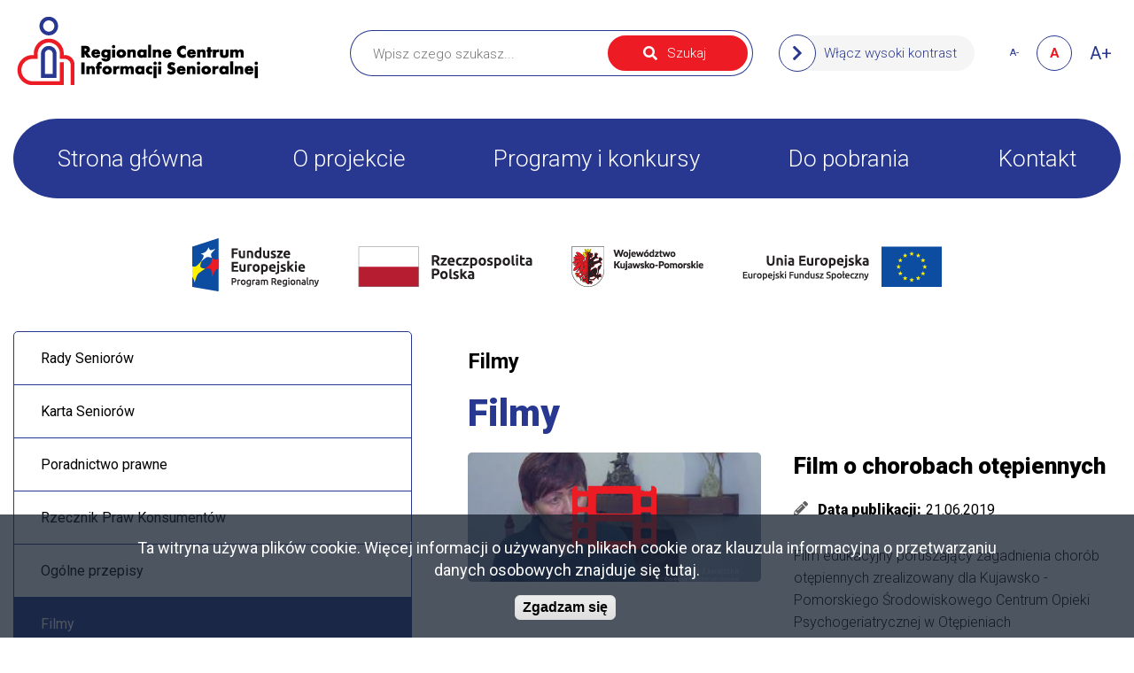

--- FILE ---
content_type: text/html; charset=UTF-8
request_url: http://www.infosenior.rops.torun.pl/filmy
body_size: 6737
content:

<!DOCTYPE html>
<html lang="pl" dir="ltr" prefix="content: http://purl.org/rss/1.0/modules/content/  dc: http://purl.org/dc/terms/  foaf: http://xmlns.com/foaf/0.1/  og: http://ogp.me/ns#  rdfs: http://www.w3.org/2000/01/rdf-schema#  schema: http://schema.org/  sioc: http://rdfs.org/sioc/ns#  sioct: http://rdfs.org/sioc/types#  skos: http://www.w3.org/2004/02/skos/core#  xsd: http://www.w3.org/2001/XMLSchema# ">
<head>
  <meta charset="utf-8" />
<meta name="title" content="Filmy | InfoSenior" />
<link rel="canonical" href="http://www.infosenior.rops.torun.pl/filmy" />
<meta name="Generator" content="Drupal 8 (https://www.drupal.org)" />
<meta name="MobileOptimized" content="width" />
<meta name="HandheldFriendly" content="true" />
<meta name="viewport" content="width=device-width, initial-scale=1.0" />
<script>function euCookieComplianceLoadScripts() {}</script>
<style>div#sliding-popup, div#sliding-popup .eu-cookie-withdraw-banner, .eu-cookie-withdraw-tab {background: #0779bf} div#sliding-popup.eu-cookie-withdraw-wrapper { background: transparent; } #sliding-popup h1, #sliding-popup h2, #sliding-popup h3, #sliding-popup p, .eu-cookie-compliance-more-button, .eu-cookie-compliance-secondary-button, .eu-cookie-withdraw-tab { color: #ffffff;} .eu-cookie-withdraw-tab { border-color: #ffffff;}</style>
<link rel="shortcut icon" href="/themes/custom/infosenior/favicon.ico" type="image/vnd.microsoft.icon" />

    <title>Filmy | InfoSenior</title>
    <link rel="stylesheet" media="all" href="/core/assets/vendor/normalize-css/normalize.css?r43nux" />
<link rel="stylesheet" media="all" href="/core/misc/normalize-fixes.css?r43nux" />
<link rel="stylesheet" media="all" href="/core/themes/stable/css/system/components/ajax-progress.module.css?r43nux" />
<link rel="stylesheet" media="all" href="/core/themes/stable/css/system/components/align.module.css?r43nux" />
<link rel="stylesheet" media="all" href="/core/themes/stable/css/system/components/autocomplete-loading.module.css?r43nux" />
<link rel="stylesheet" media="all" href="/core/themes/stable/css/system/components/fieldgroup.module.css?r43nux" />
<link rel="stylesheet" media="all" href="/core/themes/stable/css/system/components/container-inline.module.css?r43nux" />
<link rel="stylesheet" media="all" href="/core/themes/stable/css/system/components/clearfix.module.css?r43nux" />
<link rel="stylesheet" media="all" href="/core/themes/stable/css/system/components/details.module.css?r43nux" />
<link rel="stylesheet" media="all" href="/core/themes/stable/css/system/components/hidden.module.css?r43nux" />
<link rel="stylesheet" media="all" href="/core/themes/stable/css/system/components/item-list.module.css?r43nux" />
<link rel="stylesheet" media="all" href="/core/themes/stable/css/system/components/js.module.css?r43nux" />
<link rel="stylesheet" media="all" href="/core/themes/stable/css/system/components/nowrap.module.css?r43nux" />
<link rel="stylesheet" media="all" href="/core/themes/stable/css/system/components/position-container.module.css?r43nux" />
<link rel="stylesheet" media="all" href="/core/themes/stable/css/system/components/progress.module.css?r43nux" />
<link rel="stylesheet" media="all" href="/core/themes/stable/css/system/components/reset-appearance.module.css?r43nux" />
<link rel="stylesheet" media="all" href="/core/themes/stable/css/system/components/resize.module.css?r43nux" />
<link rel="stylesheet" media="all" href="/core/themes/stable/css/system/components/sticky-header.module.css?r43nux" />
<link rel="stylesheet" media="all" href="/core/themes/stable/css/system/components/system-status-counter.css?r43nux" />
<link rel="stylesheet" media="all" href="/core/themes/stable/css/system/components/system-status-report-counters.css?r43nux" />
<link rel="stylesheet" media="all" href="/core/themes/stable/css/system/components/system-status-report-general-info.css?r43nux" />
<link rel="stylesheet" media="all" href="/core/themes/stable/css/system/components/tabledrag.module.css?r43nux" />
<link rel="stylesheet" media="all" href="/core/themes/stable/css/system/components/tablesort.module.css?r43nux" />
<link rel="stylesheet" media="all" href="/core/themes/stable/css/system/components/tree-child.module.css?r43nux" />
<link rel="stylesheet" media="all" href="/core/themes/stable/css/views/views.module.css?r43nux" />
<link rel="stylesheet" media="all" href="/modules/custom/styleswitcher/css/styleswitcher-overlay.css?r43nux" />
<link rel="stylesheet" media="all" href="/modules/custom/vtextresize/css/vtextresize.css?r43nux" />
<link rel="stylesheet" media="all" href="/modules/contrib/eu_cookie_compliance/css/eu_cookie_compliance.css?r43nux" />
<link rel="stylesheet" media="all" href="/modules/custom/ckeditor_indentblock/css/plugins/indentblock/ckeditor.indentblock.css?r43nux" />
<link rel="stylesheet" media="all" href="/modules/contrib/colorbox/styles/default/colorbox_style.css?r43nux" />
<link rel="stylesheet" media="all" href="/modules/contrib/ckeditor_accordion/css/ckeditor-accordion.css?r43nux" />
<link rel="stylesheet" media="all" href="/modules/contrib/spamspan/css/spamspan.atsign.css?r43nux" />
<link rel="stylesheet" media="all" href="/modules/custom/vbanner/css/vbanner.css?r43nux" />
<link rel="stylesheet" media="all" href="/modules/custom/vphoto_gallery/css/vpg_gallery_list_page.css?r43nux" />
<link rel="stylesheet" media="all" href="/core/themes/classy/css/components/action-links.css?r43nux" />
<link rel="stylesheet" media="all" href="/core/themes/classy/css/components/breadcrumb.css?r43nux" />
<link rel="stylesheet" media="all" href="/core/themes/classy/css/components/button.css?r43nux" />
<link rel="stylesheet" media="all" href="/core/themes/classy/css/components/collapse-processed.css?r43nux" />
<link rel="stylesheet" media="all" href="/core/themes/classy/css/components/container-inline.css?r43nux" />
<link rel="stylesheet" media="all" href="/core/themes/classy/css/components/details.css?r43nux" />
<link rel="stylesheet" media="all" href="/core/themes/classy/css/components/exposed-filters.css?r43nux" />
<link rel="stylesheet" media="all" href="/core/themes/classy/css/components/field.css?r43nux" />
<link rel="stylesheet" media="all" href="/core/themes/classy/css/components/form.css?r43nux" />
<link rel="stylesheet" media="all" href="/core/themes/classy/css/components/icons.css?r43nux" />
<link rel="stylesheet" media="all" href="/core/themes/classy/css/components/inline-form.css?r43nux" />
<link rel="stylesheet" media="all" href="/core/themes/classy/css/components/item-list.css?r43nux" />
<link rel="stylesheet" media="all" href="/core/themes/classy/css/components/link.css?r43nux" />
<link rel="stylesheet" media="all" href="/core/themes/classy/css/components/links.css?r43nux" />
<link rel="stylesheet" media="all" href="/core/themes/classy/css/components/menu.css?r43nux" />
<link rel="stylesheet" media="all" href="/core/themes/classy/css/components/more-link.css?r43nux" />
<link rel="stylesheet" media="all" href="/core/themes/classy/css/components/pager.css?r43nux" />
<link rel="stylesheet" media="all" href="/core/themes/classy/css/components/tabledrag.css?r43nux" />
<link rel="stylesheet" media="all" href="/core/themes/classy/css/components/tableselect.css?r43nux" />
<link rel="stylesheet" media="all" href="/core/themes/classy/css/components/tablesort.css?r43nux" />
<link rel="stylesheet" media="all" href="/core/themes/classy/css/components/tabs.css?r43nux" />
<link rel="stylesheet" media="all" href="/core/themes/classy/css/components/textarea.css?r43nux" />
<link rel="stylesheet" media="all" href="/core/themes/classy/css/components/ui-dialog.css?r43nux" />
<link rel="stylesheet" media="all" href="/core/themes/classy/css/components/messages.css?r43nux" />
<link rel="stylesheet" media="all" href="/themes/custom/infosenior/css/style.css?r43nux" />
<link rel="stylesheet" media="all" href="/styleswitcher/css/infosenior?r43nux" id="styleswitcher-css" />

      
<!--[if lte IE 8]>
<script src="/core/assets/vendor/html5shiv/html5shiv.min.js?v=3.7.3"></script>
<![endif]-->

        </head>
<body class="switchStyleCurrent-custom_default frontend path-filmy">


<div class="skip-links">
  <a href="#block-portal-menu"
     class="visually-hidden focusable skip-link">Przejdź do menu</a>
  <a href="#main-content"
     class="visually-hidden focusable skip-link">Przejdź do treści</a>
  <a href="#block-search-form"
     class="visually-hidden focusable skip-link">Przejdź do wyszukiwania</a>
  <a href="#page-footer"
     class="visually-hidden focusable skip-link">Przejdź do stopki</a>
</div>

<div id="fb-root"></div>
<script>(function(d, s, id) {
  var js, fjs = d.getElementsByTagName(s)[0];
  if (d.getElementById(id)) return;
  js = d.createElement(s); js.id = id;
  js.src = 'https://connect.facebook.net/pl_PL/sdk.js#xfbml=1&version=v3.1';
  fjs.parentNode.insertBefore(js, fjs);
}(document, 'script', 'facebook-jssdk'));</script>
  <div class="dialog-off-canvas-main-canvas" data-off-canvas-main-canvas>
    
  <div class="region region-popup">
    <div id="block-vbanner-popup" class="block block-vbanner block-vbanner-blockpopup">
  
    
      <div class="content">
      
    </div>
  </div>

  </div>


<header>
    <div class="region region-top">
    <div id="block-site-branding" class="block block-system block-system-branding-block">
  
    
        <a href="/" title="Strona główna" rel="home" class="site-logo">
      <img src="/themes/custom/infosenior/logo.png" alt="Strona główna" />
    </a>
      </div>
<div class="search-block-form block-search-form block block-search container-inline" data-drupal-selector="search-block-form" id="block-search-form" role="search">
  
    
      <form action="/search/node" method="get" id="search-block-form" accept-charset="UTF-8">
  <div class="js-form-item form-item js-form-type-search form-type-search js-form-item-keys form-item-keys form-no-label">
      <label for="edit-keys" class="visually-hidden">Szukaj</label>
        <input title="Wprowadź słowa, które mają zostać wyszukane." placeholder="Wpisz czego szukasz..." data-drupal-selector="edit-keys" type="search" id="edit-keys" name="keys" value="" size="15" maxlength="128" class="form-search" />

        </div>
<div data-drupal-selector="edit-actions" class="form-actions js-form-wrapper form-wrapper" id="edit-actions"><input data-drupal-selector="edit-submit" type="submit" id="edit-submit" value="Szukaj" class="button js-form-submit form-submit" />
</div>

</form>

  </div>
<div id="block-styleswitcher" class="block block-styleswitcher block-styleswitcher-styleswitcher">
  
    
      <div class="content">
      <div class="item-list"><ul><li class="active"><a href="/styleswitcher/switch/infosenior/custom/default?destination=/filmy" class="style-switcher custom-style style-default" data-rel="custom/default" rel="nofollow">Wyłącz wysoki kontrast</a></li><li><a href="/styleswitcher/switch/infosenior/custom/high-contrast?destination=/filmy" class="style-switcher custom-style style-high-contrast" data-rel="custom/high_contrast" rel="nofollow">Włącz wysoki kontrast</a></li></ul></div>
    </div>
  </div>
<div id="block-vobacomtextresizeblock" class="block-text-resize block block-vtextresize">
  
    
      <div class="content">
      <div class="vtextresize-buttons">
  <button id="vtextresize-decrease"
          class="vtextresize vtextresize-decrease"
          title="Zmniejsz rozmiar czcionki">
    <span class="visually-hidden">Zmniejsz rozmiar czcionki</span>
  </button>


      <button id="vtextresize-reset"
            class="vtextresize vtextresize-reset"
            title="Resetuj rozmiar czcionki">
      <span class="visually-hidden">Resetuj rozmiar czcionki</span>
    </button>
  
  <button id="vtextresize-increase"
          class="vtextresize vtextresize-increase"
          title="Zwiększ rozmiar czcionki">
    <span class="visually-hidden">Zwiększ rozmiar czcionki</span>
  </button>
</div>

    </div>
  </div>
<nav
  aria-labelledby="block-portal-menu-menu" id="block-portal-menu" class="block-portal-menu block block-menu navigation menu--portal-menu">
            
  <h2 class="visually-hidden" id="block-portal-menu-menu">Menu serwisu</h2>
  

  <button id="rwd-show-hide-menu" class="rwd-show-hide-menu rwd-show-menu">
    <span class="hamburger">
      <span class="bar top"></span>
      <span class="bar middle"></span>
      <span class="bar bottom"></span>
    </span>
    <span class="label"><span
        class="action visually-hidden">Pokaż</span> menu</span>
  </button>

        
              <ul data-region="top" class="menu">
                    <li class="menu-item">
        <a href="/" data-drupal-link-system-path="&lt;front&gt;">Strona główna</a>
              </li>
                <li class="menu-item">
        <a href="/strona/o-projekcie" data-drupal-link-system-path="node/55">O projekcie</a>
              </li>
                <li class="menu-item">
        <a href="/strona/programy-i-konkursy" data-drupal-link-system-path="node/56">Programy i konkursy</a>
              </li>
                <li class="menu-item">
        <a href="/strona/do-pobrania" data-drupal-link-system-path="node/57">Do pobrania</a>
              </li>
                <li class="menu-item">
        <a href="/formularz/kontakt" data-drupal-link-system-path="node/58">Kontakt</a>
              </li>
        </ul>
  


  </nav>
<div id="block-vbanner-header" class="block block-vbanner block-vbanner-blockheader">
  
    
      <div class="content">
        <div class="vbanner-item">
    <div class="vbanner-item-content">
      
        
          
            <img src="/sites/default/files/vbanner/ue.png" alt="" />

                        

        
          </div>
  </div>

    </div>
  </div>
<div data-drupal-messages-fallback class="hidden"></div>

  </div>

</header>

<main id="main-content" class="not-front">
        <div class="region region-left-column">
    <nav aria-labelledby="block-menu-from-front-page-menu" id="block-menu-from-front-page" class="block block-menu navigation menu--front">
            
  <h2 class="visually-hidden" id="block-menu-from-front-page-menu">Menu ze strony głównej</h2>
  

        
<ul class="menu menu-level-0">
      
    <li class="menu-item">
        <a href="/strona/rady-seniorow" data-drupal-link-system-path="node/22">Rady Seniorów</a>

                          

<div class="menu_link_content menu-link-contentfront view-mode-default menu-dropdown menu-dropdown-0 menu-type-default">
        
  </div>
            </li>
      
    <li class="menu-item">
        <a href="/strona/karta-seniorow" data-drupal-link-system-path="node/23">Karta Seniorów</a>

                          

<div class="menu_link_content menu-link-contentfront view-mode-default menu-dropdown menu-dropdown-0 menu-type-default">
        
  </div>
            </li>
      
    <li class="menu-item">
        <a href="/strona/poradnictwo-prawne" data-drupal-link-system-path="node/24">Poradnictwo prawne</a>

                          

<div class="menu_link_content menu-link-contentfront view-mode-default menu-dropdown menu-dropdown-0 menu-type-default">
        
  </div>
            </li>
      
    <li class="menu-item">
        <a href="/strona/rzecznik-praw-konsumentow" data-drupal-link-system-path="node/25">Rzecznik Praw Konsumentów</a>

                          

<div class="menu_link_content menu-link-contentfront view-mode-default menu-dropdown menu-dropdown-0 menu-type-default">
        
  </div>
            </li>
      
    <li class="menu-item">
        <a href="/strona/ogolne-przepisy" data-drupal-link-system-path="node/26">Ogólne przepisy</a>

                          

<div class="menu_link_content menu-link-contentfront view-mode-default menu-dropdown menu-dropdown-0 menu-type-default">
        
  </div>
            </li>
      
    <li class="menu-item menu-item--active-trail">
        <a href="/filmy" data-drupal-link-system-path="filmy" class="is-active">Filmy</a>

                          

<div class="menu_link_content menu-link-contentfront view-mode-default menu-dropdown menu-dropdown-0 menu-type-default">
        
  </div>
            </li>
  </ul>

  </nav>

  </div>

      <div class="region region-content">
    <div id="block-infosenior-page-title" class="block block-core block-page-title-block">
  
      <h2>Filmy</h2>
    
      <div class="content">
      
  <h1 class="page-title">Filmy</h1>


    </div>
  </div>
<div id="block-infosenior-content" class="block block-system block-system-main-block">
  
    
      <div class="content">
      <div class="views-element-container"><div class="nodes-list view view-movies view-id-movies view-display-id-page_1 js-view-dom-id-9f173346f7d3c6633789e1ae51f93806086370442711da19dfde4a6a927b89fb">
  
    
      
      <div class="view-content">
      <div class="item-list">
  
  <ul>

          <li><div class="image-wrapper">
  <div class="views-field views-field-field-movie"><div class="field-content"><a href="/film/film-o-chorobach-otepiennych" hreflang="pl"><img src="/sites/default/files/styles/content_list/public/video_thumbnails/QMi5BzPcy6M.jpg?itok=xdorz9os" width="600" height="265" alt="" typeof="foaf:Image" class="image-style-content-list" />

</a></div></div></div>
<div class="node-data">
  <div class="views-field views-field-title"><h2 class="field-content">Film o chorobach otępiennych</h2></div><div class="views-field views-field-created"><span class="views-label views-label-created">Data publikacji: </span><span class="field-content">21.06.2019</span></div><div class="views-field views-field-body"><span class="field-content">Film edukacyjny poruszający zagadnienia chorób otępiennych zrealizowany dla Kujawsko - Pomorskiego Środowiskowego Centrum Opieki Psychogeriatrycznej w Otępieniach</span></div><div class="views-field views-field-view-node"><span class="field-content"><a href="/film/film-o-chorobach-otepiennych" hreflang="pl">Obejrzyj film<span class="visually-hidden"> Film o chorobach otępiennych</span></a></span></div></div>
</li>
    
  </ul>

</div>

    </div>
  
      
          </div>
</div>

    </div>
  </div>

  </div>

  </main>

<footer id="page-footer">
    <div class="region region-footer-1">
    <div id="block-info" class="block-info block-type--basic block block-block-content block-block-contentba5caa42-6bc5-426f-a641-99f76ee1b04f">
  
    
      <div class="content">
      
            <div class="clearfix text-formatted field field--name-body field--type-text-with-summary field--label-hidden field__item"><p><img alt="Grafika" data-entity-type="" data-entity-uuid="" height="135" src="/sites/default/files/pliki/zestawienie%201_kadrowane.jpg" width="488" /></p>
<p>Regionalny Ośrodek Polityki Społecznej w Toruniu<br />
jest Jednostką Samorządu Województwa Kujawsko-Pomorskiego</p>
</div>
      
    </div>
  </div>
<div id="block-rops" class="block-rops block-type--basic block block-block-content block-block-contente6d955fd-874b-41c0-b6a5-2df6bc4b6436">
  
    
      <div class="content">
      
      <div class="field field--name-field-images field--type-image field--label-hidden field__items">
              <div class="field__item">  <img src="/sites/default/files/field_images/2019-03/rops.jpg" width="162" height="48" alt="Regionalny Ośrodek Pomocy Społecznej w Toruniu" typeof="foaf:Image" />

</div>
          </div>
  
            <div class="clearfix text-formatted field field--name-body field--type-text-with-summary field--label-hidden field__item"><p>Regionalny Ośrodek Polityki Społecznej w Toruniu<br />
ul. Janiny Bartkiewiczówny 93; 87-100 Toruń<br />
tel.: <a href="tel:+48566571460">+48 56 657 14 60</a> lub 70; FAX: <a href="tel:+48566571461">+48 56 657 14 61</a><br />
<span class="spamspan"><span class="u">rops</span><img class="spamspan-image" alt="at" src="/modules/contrib/spamspan/image.gif" /><span class="d">rops<span class="o"> [dot] </span>torun<span class="o"> [dot] </span>pl</span></span>, <a href="http://www.rops.torun.pl" target="_blank">www.rops.torun.pl</a>, <a href="http://facebook.pl/ropstorun" target="_blank">facebook.pl/ropstorun</a>, <a href="https://www.facebook.com/rcis.infosenior">facebook.pl/rcis.infosenior</a></p>
<p><a href="http://www.infosenior.rops.torun.pl/strona/polityka-plikow-cookies">Polityka prywatności</a>     <a href="/strona/deklaracja-dostepnosci" target="_blank" title="Przechodzisz do strony">Deklaracja dostępności</a></p>
</div>
      
    </div>
  </div>
<div id="block-working-hours" class="block-working-hours block-type--basic block block-block-content block-block-contentc7565aad-d19d-4eb0-9d26-186c22588f3b">
  
    
      <div class="content">
      
            <div class="clearfix text-formatted field field--name-body field--type-text-with-summary field--label-hidden field__item"><p><strong>Godziny pracy:</strong></p>
<p>Poniedziałek: 7:30 -15:30<br />
Wtorek: 7:30 - 17:00<br />
Środa: 7:30 - 15:30<br />
Czwartek: 7:30 - 15:30<br />
Piątek: 7:30 - 14:00</p>
</div>
      
    </div>
  </div>

  </div>

    <div class="region region-footer-2">
    <div id="block-copyright" class="block-copyright block-type--basic block block-block-content block-block-content0c7f4fd5-9f5d-4498-93ab-9e6918622568">
  
    
      <div class="content">
      
            <div class="clearfix text-formatted field field--name-body field--type-text-with-summary field--label-hidden field__item"><p>Copyright 2019. Wszystkie Prawa Zastrzeżone.</p>
</div>
      
    </div>
  </div>
<div id="block-footer-2" class="block-footer-2 block-type--basic block block-block-content block-block-contentfe8e4591-5e32-4517-b2bf-469dfae25d89">
  
    
      <div class="content">
      
            <div class="clearfix text-formatted field field--name-body field--type-text-with-summary field--label-hidden field__item"><p><a href="/mapa-serwisu">Mapa serwisu</a></p>
</div>
      
    </div>
  </div>
<div id="block-vobacom" class="block-vobacom block-type--basic block block-block-content block-block-contente21c7a43-8240-4de7-adf8-cbe5dc88a0ff">
  
    
      <div class="content">
      
            <div class="clearfix text-formatted field field--name-body field--type-text-with-summary field--label-hidden field__item"><p><a href="http://vobacom.pl" target="_blank">VOBACOM</a></p>
</div>
      
    </div>
  </div>

  </div>

</footer>

  </div>


<script type="application/json" data-drupal-selector="drupal-settings-json">{"path":{"baseUrl":"\/","scriptPath":null,"pathPrefix":"","currentPath":"filmy","currentPathIsAdmin":false,"isFront":false,"currentLanguage":"pl"},"pluralDelimiter":"\u0003","colorbox":{"opacity":"0.85","current":"{current} z {total}","previous":"\u00ab Poprzednie","next":"Nast\u0119pne \u00bb","close":"Close","maxWidth":"98%","maxHeight":"98%","fixed":true,"mobiledetect":true,"mobiledevicewidth":"480px"},"eu_cookie_compliance":{"popup_enabled":true,"popup_agreed_enabled":false,"popup_hide_agreed":false,"popup_clicking_confirmation":false,"popup_scrolling_confirmation":false,"popup_html_info":"\u003Cdiv class=\u0022eu-cookie-compliance-banner eu-cookie-compliance-banner-info\u0022\u003E\n    \u003Cdiv class =\u0022popup-content info eu-cookie-compliance-content\u0022\u003E\n        \u003Cdiv id=\u0022popup-text\u0022 class=\u0022eu-cookie-compliance-message\u0022\u003E\n            \u003Cp\u003ETa witryna u\u017cywa plik\u00f3w cookie. Wi\u0119cej informacji o u\u017cywanych plikach cookie oraz klauzula informacyjna o przetwarzaniu danych osobowych znajduje si\u0119 \u003Ca href=\u0022\/strona\/polityka-plikow-cookies\u0022\u003Etutaj\u003C\/a\u003E.\u003C\/p\u003E\n\n        \u003C\/div\u003E\n        \u003Cdiv id=\u0022popup-buttons\u0022 class=\u0022eu-cookie-compliance-buttons\u0022\u003E\n            \u003Cbutton type=\u0022button\u0022 class=\u0022agree-button eu-cookie-compliance-agree-button\u0022\u003EZgadzam si\u0119\u003C\/button\u003E\n                    \u003C\/div\u003E\n    \u003C\/div\u003E\n\u003C\/div\u003E","use_mobile_message":false,"mobile_popup_html_info":"\u003Cdiv class=\u0022eu-cookie-compliance-banner eu-cookie-compliance-banner-info\u0022\u003E\n    \u003Cdiv class =\u0022popup-content info eu-cookie-compliance-content\u0022\u003E\n        \u003Cdiv id=\u0022popup-text\u0022 class=\u0022eu-cookie-compliance-message\u0022\u003E\n            \n        \u003C\/div\u003E\n        \u003Cdiv id=\u0022popup-buttons\u0022 class=\u0022eu-cookie-compliance-buttons\u0022\u003E\n            \u003Cbutton type=\u0022button\u0022 class=\u0022agree-button eu-cookie-compliance-agree-button\u0022\u003EZgadzam si\u0119\u003C\/button\u003E\n                    \u003C\/div\u003E\n    \u003C\/div\u003E\n\u003C\/div\u003E","mobile_breakpoint":768,"popup_html_agreed":false,"popup_use_bare_css":false,"popup_height":"auto","popup_width":"100%","popup_delay":1000,"popup_link":"\/strona\/polityka-plikow-cookies","popup_link_new_window":true,"popup_position":false,"popup_language":"pl","store_consent":false,"better_support_for_screen_readers":true,"cookie_name":"","reload_page":false,"domain":"","popup_eu_only_js":false,"cookie_lifetime":100,"cookie_session":0,"disagree_do_not_show_popup":false,"method":"default","whitelisted_cookies":"","withdraw_markup":"\u003Cbutton type=\u0022button\u0022 class=\u0022eu-cookie-withdraw-tab\u0022\u003EPrivacy settings\u003C\/button\u003E\n\u003Cdiv class=\u0022eu-cookie-withdraw-banner\u0022\u003E\n  \u003Cdiv class=\u0022popup-content info eu-cookie-compliance-content\u0022\u003E\n    \u003Cdiv id=\u0022popup-text\u0022 class=\u0022eu-cookie-compliance-message\u0022\u003E\n      \u003Ch2\u003EWe use cookies on this site to enhance your user experience\u003C\/h2\u003E\n\u003Cp\u003EYou have given your consent for us to set cookies.\u003C\/p\u003E\n\n    \u003C\/div\u003E\n    \u003Cdiv id=\u0022popup-buttons\u0022 class=\u0022eu-cookie-compliance-buttons\u0022\u003E\n      \u003Cbutton type=\u0022button\u0022 class=\u0022eu-cookie-withdraw-button\u0022\u003EWithdraw consent\u003C\/button\u003E\n    \u003C\/div\u003E\n  \u003C\/div\u003E\n\u003C\/div\u003E","withdraw_enabled":false},"ckeditorAccordion":{"accordionStyle":{"collapseAll":null}},"styleSwitcher":{"styles":{"custom\/default":{"label":"Turn off high contrast","name":"custom\/default","path":"http:\/\/www.infosenior.rops.torun.pl\/styleswitcher\/css\/infosenior","is_default":false,"status":true,"weight":0,"_i":0,"theme":"infosenior"},"custom\/high_contrast":{"label":"Turn on high contrast","name":"custom\/high_contrast","path":"http:\/\/www.infosenior.rops.torun.pl\/themes\/custom\/infosenior\/css\/contrast-version.css","is_default":false,"status":true,"weight":0,"_i":1,"theme":"infosenior"}},"default":"custom\/default","enableOverlay":true,"cookieExpire":31536000,"theme":"infosenior"},"ajaxTrustedUrl":{"\/search\/node":true},"vtextresize":{"step":2,"max_font_size":20,"min_font_size":12},"user":{"uid":0,"permissionsHash":"9a9bbee840da6750f7e4d19ae63924bab66faa7b9282417ef8fa32ed776534c6"}}</script>
<script src="/core/assets/vendor/domready/ready.min.js?v=1.0.8"></script>
<script src="/core/assets/vendor/jquery/jquery.min.js?v=3.2.1"></script>
<script src="/core/assets/vendor/jquery/jquery-extend-3.4.0.js?v=3.2.1"></script>
<script src="/core/assets/vendor/jquery-once/jquery.once.min.js?v=2.2.0"></script>
<script src="/core/misc/drupalSettingsLoader.js?v=8.7.1"></script>
<script src="/sites/default/files/languages/pl_gmwKGX-rrsngOHVZvbw8kgG88eAXvHQ7gpqkXDDZFrI.js?r43nux"></script>
<script src="/core/misc/drupal.js?v=8.7.1"></script>
<script src="/core/misc/drupal.init.js?v=8.7.1"></script>
<script src="/libraries/colorbox/jquery.colorbox-min.js?v=8.7.1"></script>
<script src="/modules/contrib/colorbox/js/colorbox.js?v=8.7.1"></script>
<script src="/modules/contrib/colorbox/styles/default/colorbox_style.js?v=8.7.1"></script>
<script src="/modules/contrib/colorbox_inline/js/colorbox_inline.js?r43nux"></script>
<script src="/themes/custom/infosenior/js/what-input.min.js?r43nux"></script>
<script src="/themes/custom/infosenior/js/WCAG.js?r43nux"></script>
<script src="/themes/custom/infosenior/js/topMenu.js?r43nux"></script>
<script src="/core/assets/vendor/jquery.cookie/jquery.cookie.min.js?v=1.4.1"></script>
<script src="/modules/contrib/eu_cookie_compliance/js/eu_cookie_compliance.js?v=1"></script>
<script src="/modules/contrib/ckeditor_accordion/js/ckeditor-accordion.js?v=1.x"></script>
<script src="/modules/contrib/spamspan/js/spamspan.js?v=8.7.1"></script>
<script src="/modules/custom/styleswitcher/js/styleswitcher.js?v=2.x"></script>
<script src="/modules/custom/vtextresize/js/jquery.cookie.js?v=1.x"></script>
<script src="/modules/custom/vtextresize/js/vtextresize.js?v=1.x"></script>

</body>
</html>


--- FILE ---
content_type: text/css
request_url: http://www.infosenior.rops.torun.pl/modules/custom/vbanner/css/vbanner.css?r43nux
body_size: 164
content:
div.vbanner-item {
    position: relative;
}

div.vbanner-item img,
div.vbanner-item object {
    display: block;
}

div.vbanner-item a {
    display: inline-block;
}

div.vbanner-item a.vbanner-link-swf {
    position: absolute;
    top: 0;
    left: 0;
}

--- FILE ---
content_type: text/css
request_url: http://www.infosenior.rops.torun.pl/themes/custom/infosenior/css/style.css?r43nux
body_size: 9389
content:
@charset "UTF-8";
@import url("https://fonts.googleapis.com/css?family=Roboto:300,400,700,900&subset=latin-ext");
@import url("https://use.fontawesome.com/releases/v5.5.0/css/all.css");
article.node.node--view-mode-full > div.node__content div.node__links > ul.links > li.print > a::before, article.node.node--view-mode-full > div.node__content div.node__links > ul.links > li.pdf > a::before, div.view-id-movies.view-display-id-page_1 div.view-content div.image-wrapper div.views-field-field-movie::after,
div.view-id-movies.view-display-id-page_1 div.view-content div.image-wrapper div.views-field-field-movie-thumb::after, div.support-search-results-container div.view div.view-content > div.item-list div.category-desc-wrapper > h3 > button::after, div.region-front-news-slider div.block-front-news-slider-images div.view-content button.slick-arrow::after, div.region-front div.block-banner-carousel-front-page div.field--name-field-banner-carousel-banners button.slick-arrow::before, div.region-top div.block-styleswitcher > div.content > div.item-list > ul li > a::before, div.region-top div.search-block-form > form div.form-actions::before, div.button-clear-wrapper::before, .select2-container--default .select2-selection--single .select2-selection__arrow b::after, article.node--type-event div.field--name-field-event-date::before, div.events-search-results-container div.view-id-events.view-display-id-block_2 div.view-content div.node-data div.views-field-field-event-date::before,
article.node--type-event div.field--name-field-location::before,
div.events-search-results-container div.view-id-events.view-display-id-block_2 div.view-content div.node-data div.views-field-field-location::before, article.node--type-article div.field--name-field-published-from::before, div.nodes-list div.view-content > div.item-list > ul:not(.views-summary) > li > div.node-data > div.views-field-field-published-from::before,
div.nodes-list div.view-content > div.item-list > ul:not(.views-summary) > li > div.node-data > div.views-field-created::before {
  font-family: "Font Awesome 5 Free";
  font-weight: 600;
}

div.region-content div.block-page-title-block > div.content > h1, html {
  font-family: "Roboto", sans-serif;
}

article.node.node--view-mode-full > div.node__content div.field-name-vpg-images > ul > li img,
article.node.node--view-mode-full > div.node__content div.paragraph--type--photo-gallery > ul > li img, article.node.node--view-mode-full > div.node__content > div.field--name-field-image img,
article.node.node--view-mode-full > div.node__content > div.field--name-field-facility-photo img,
article.node.node--view-mode-full > div.node__content > div.image-wrapper img, article.node.node--view-mode-full > div.node__content img, div.nodes-list div.view-content > div.item-list > ul:not(.views-summary) > li > div.image-wrapper img, div.region-footer-1 > div.block div.field--name-field-images > div.field__item img, div.region-content div.block-views-blockevents-block-1 div.view-content > div.item-list > ul > li div.image-wrapper img, div.region-front-news-slider div.block-front-news-slider-images div.view-content div.views-row div.views-field-field-image img, div.region-front div.block-banner-carousel-front-page div.field--name-field-banner-carousel-banners div.field__item img, div.region-front div.block-infrastructure-map > div.content > div.field--name-field-image img, div.region-front > div.block-menu-front div.view-content > div.item-list > ul > li > div.views-field-field-image img, div.region-top div.block-vbanner-blockheader > div.content > div.vbanner-item img {
  max-width: 100%;
  height: auto;
  display: block;
}

div.region-front-news-slider div.block-front-news-slider-images div.view-content > *, div.region-front div.block-banner-carousel-front-page div.field--name-field-banner-carousel-banners > * {
  display: none;
}
div.region-front-news-slider div.block-front-news-slider-images div.view-content > *:first-of-type, div.region-front div.block-banner-carousel-front-page div.field--name-field-banner-carousel-banners > *:first-of-type {
  display: block;
}

article.node--type-article div.field--name-field-published-from, div.nodes-list div.view-content > div.item-list > ul:not(.views-summary) > li > div.node-data > div.views-field-field-published-from,
div.nodes-list div.view-content > div.item-list > ul:not(.views-summary) > li > div.node-data > div.views-field-created {
  display: flex;
  justify-content: flex-start;
  align-items: flex-start;
  flex-wrap: nowrap;
  flex-direction: row;
  font-size: 1rem;
  margin-bottom: 30px;
}
article.node--type-article div.field--name-field-published-from > span.views-label, div.nodes-list div.view-content > div.item-list > ul:not(.views-summary) > li > div.node-data > div.views-field-field-published-from > span.views-label,
div.nodes-list div.view-content > div.item-list > ul:not(.views-summary) > li > div.node-data > div.views-field-created > span.views-label,
article.node--type-article div.field--name-field-published-from > .field__label,
div.nodes-list div.view-content > div.item-list > ul:not(.views-summary) > li > div.node-data > div.views-field-field-published-from > .field__label,
div.nodes-list div.view-content > div.item-list > ul:not(.views-summary) > li > div.node-data > div.views-field-created > .field__label {
  font-weight: 900;
  margin-right: 5px;
}
article.node--type-article div.field--name-field-published-from::before, div.nodes-list div.view-content > div.item-list > ul:not(.views-summary) > li > div.node-data > div.views-field-field-published-from::before,
div.nodes-list div.view-content > div.item-list > ul:not(.views-summary) > li > div.node-data > div.views-field-created::before {
  content: "";
  color: #5e5e5e;
  font-size: 16px;
  margin-right: 11px;
}

article.node--type-event div.field--name-field-event-date, div.events-search-results-container div.view-id-events.view-display-id-block_2 div.view-content div.node-data div.views-field-field-event-date,
article.node--type-event div.field--name-field-location,
div.events-search-results-container div.view-id-events.view-display-id-block_2 div.view-content div.node-data div.views-field-field-location {
  display: flex;
  justify-content: flex-start;
  align-items: center;
  flex-wrap: nowrap;
  flex-direction: row;
  margin-bottom: 10px;
}
article.node--type-event div.field--name-field-event-date::before, div.events-search-results-container div.view-id-events.view-display-id-block_2 div.view-content div.node-data div.views-field-field-event-date::before,
article.node--type-event div.field--name-field-location::before,
div.events-search-results-container div.view-id-events.view-display-id-block_2 div.view-content div.node-data div.views-field-field-location::before {
  color: #5e5e5e;
  font-size: 15px;
  width: 15px;
  margin-right: 10px;
}

article.node--type-event div.field--name-field-event-date::before, div.events-search-results-container div.view-id-events.view-display-id-block_2 div.view-content div.node-data div.views-field-field-event-date::before {
  content: "";
}

article.node--type-event div.field--name-field-location::before, div.events-search-results-container div.view-id-events.view-display-id-block_2 div.view-content div.node-data div.views-field-field-location::before {
  content: "";
}

article.node.node--view-mode-full > div.node__content div.field--name-field-content,
article.node.node--view-mode-full > div.node__content div.div.views-field-body, div.nodes-list div.view-content > div.item-list > ul:not(.views-summary) > li > div.node-data > div.views-field-field-content,
div.nodes-list div.view-content > div.item-list > ul:not(.views-summary) > li > div.node-data > div.views-field-body {
  font-size: 1rem;
  font-weight: 300;
  line-height: 1.5625rem;
}

.button-1, article.node--type-facility div.node-extra-links > ul > li > a.other-facilities, article.node--type-event div.node-extra-links > ul > li > a.more-events, article.node--type-article div.node-extra-links > ul > li > a.more-news, form.support-search-engine div.button-submit-wrapper input.button-submit, div.page-infrastructure-map section.search-parameters > div.section-infrastructure-map-step-2 form div.button-submit-wrapper input, input.form-submit {
  -webkit-border-radius: 30px/50%;
  -moz-border-radius: 30px/50%;
  border-radius: 30px/50%;
  padding: 11px 80px;
  font-size: 1.625rem;
  -webkit-transition: all 0.2s ease-in-out;
  -moz-transition: all 0.2s ease-in-out;
  -o-transition: all 0.2s ease-in-out;
  transition: all 0.2s ease-in-out;
  display: inline-block;
  background: #ed1c24;
  color: #fff;
  font-weight: 700;
  border: solid 2px #ed1c24;
}
@media only screen and (max-width: 1050px) {
  .button-1, article.node--type-facility div.node-extra-links > ul > li > a.other-facilities, article.node--type-event div.node-extra-links > ul > li > a.more-events, article.node--type-article div.node-extra-links > ul > li > a.more-news, form.support-search-engine div.button-submit-wrapper input.button-submit, div.page-infrastructure-map section.search-parameters > div.section-infrastructure-map-step-2 form div.button-submit-wrapper input, input.form-submit {
    -webkit-border-radius: 3.5vw/50%;
    -moz-border-radius: 3.5vw/50%;
    border-radius: 3.5vw/50%;
    padding: 2vw 3vw;
    font-size: 1.125rem;
  }
}
.button-1:hover, article.node--type-facility div.node-extra-links > ul > li > a.other-facilities:hover, article.node--type-event div.node-extra-links > ul > li > a.more-events:hover, article.node--type-article div.node-extra-links > ul > li > a.more-news:hover, form.support-search-engine div.button-submit-wrapper input.button-submit:hover, div.page-infrastructure-map section.search-parameters > div.section-infrastructure-map-step-2 form div.button-submit-wrapper input:hover, input.form-submit:hover {
  background-color: #fff;
  border-color: #ed1c24;
  color: #ed1c24;
  text-decoration: none;
  cursor: pointer;
}

.button-normal-1, body div.dialog-off-canvas-main-canvas ul.movie-controls > li > button {
  -webkit-border-radius: 15px/50%;
  -moz-border-radius: 15px/50%;
  border-radius: 15px/50%;
  padding: 5px 25px;
  font-size: 1.125rem;
  -webkit-transition: all 0.2s ease-in-out;
  -moz-transition: all 0.2s ease-in-out;
  -o-transition: all 0.2s ease-in-out;
  transition: all 0.2s ease-in-out;
  display: inline-block;
  background: #ed1c24;
  color: #fff;
  font-weight: 700;
  border: solid 2px #ed1c24;
}
.button-normal-1:hover, body div.dialog-off-canvas-main-canvas ul.movie-controls > li > button:hover {
  background-color: #fff;
  border-color: #ed1c24;
  color: #ed1c24;
  text-decoration: none;
  cursor: pointer;
}

.button-2, article.node--type-facility div.node-extra-links > ul > li > a.back-to-search, article.node--type-article div.node-extra-links > ul > li > a.news-archive, div.view-news > div.view-footer a.link-news-archive {
  -webkit-border-radius: 30px/50%;
  -moz-border-radius: 30px/50%;
  border-radius: 30px/50%;
  padding: 11px 80px;
  font-size: 1.625rem;
  -webkit-transition: all 0.2s ease-in-out;
  -moz-transition: all 0.2s ease-in-out;
  -o-transition: all 0.2s ease-in-out;
  transition: all 0.2s ease-in-out;
  display: inline-block;
  background: #fff;
  color: #ed1c24;
  font-weight: 700;
  border: solid 2px #ed1c24;
}
@media only screen and (max-width: 1050px) {
  .button-2, article.node--type-facility div.node-extra-links > ul > li > a.back-to-search, article.node--type-article div.node-extra-links > ul > li > a.news-archive, div.view-news > div.view-footer a.link-news-archive {
    -webkit-border-radius: 3.5vw/50%;
    -moz-border-radius: 3.5vw/50%;
    border-radius: 3.5vw/50%;
    padding: 2vw 3vw;
    font-size: 1.125rem;
  }
}
.button-2:hover, article.node--type-facility div.node-extra-links > ul > li > a.back-to-search:hover, article.node--type-article div.node-extra-links > ul > li > a.news-archive:hover, div.view-news > div.view-footer a.link-news-archive:hover {
  background-color: #ed1c24;
  border-color: #fff;
  color: #fff;
  text-decoration: none;
  cursor: pointer;
}

html {
  margin: 0;
  padding: 0;
  font-size: 16px;
  font-weight: 400;
}

a {
  -webkit-transition: all 0.2s ease-in-out;
  -moz-transition: all 0.2s ease-in-out;
  -o-transition: all 0.2s ease-in-out;
  transition: all 0.2s ease-in-out;
  text-decoration: none;
  color: inherit;
}
a:hover {
  text-decoration: underline;
}

p {
  margin: 0 0 10px 0;
}

div.form-item > label {
  display: block;
  font-size: 1rem;
  font-weight: 700;
  margin-bottom: 15px;
}

.select2-container--default .select2-selection--single {
  -webkit-border-radius: 25px/50%;
  -moz-border-radius: 25px/50%;
  border-radius: 25px/50%;
  border: solid 1px #283891;
  -webkit-appearance: none;
  -moz-appearance: none;
  appearance: none;
  font-weight: 300;
  font-size: 0.9375rem;
  color: #aaaaaa;
  padding: 15px 70px 15px 35px;
  width: 100%;
  height: auto;
  background: #fff;
}
.select2-container--default .select2-selection--single .select2-selection__rendered {
  padding: 0;
}
.select2-container--default .select2-selection--single .select2-selection__arrow {
  position: absolute;
  right: 30px;
  top: 50%;
  transform: translateY(-50%);
  width: auto;
  height: auto;
}
.select2-container--default .select2-selection--single .select2-selection__arrow b {
  border: none;
  position: static;
  margin: 0;
}
.select2-container--default .select2-selection--single .select2-selection__arrow b::after {
  content: "";
  color: #283891;
  font-size: 14px;
}
.select2-container--default.select2-container--disabled .select2-selection--single {
  background: #fff;
}

div.slick-track {
  font-size: 0;
}

div.button-submit-wrapper {
  margin-right: 20px;
}

div.button-clear-wrapper {
  margin-left: auto;
  position: relative;
  color: #ed1c24;
}
div.button-clear-wrapper::before {
  content: "";
  position: absolute;
  left: 0;
  top: 50%;
  transform: translateY(-50%);
  pointer-events: none;
  font-size: 20px;
}
div.button-clear-wrapper input {
  -webkit-border-radius: 0;
  -moz-border-radius: 0;
  border-radius: 0;
  background: none;
  color: inherit;
  border: none;
  padding: 0 0 0 25px;
  font-weight: 300;
  font-size: 0.9375rem;
}
div.button-clear-wrapper input:hover {
  text-decoration: underline;
  background: none;
}

input.form-text,
input.form-email,
input.form-search,
textarea {
  box-sizing: border-box;
  -moz-box-sizing: border-box;
  -webkit-box-sizing: border-box;
  -webkit-border-radius: 5px;
  -moz-border-radius: 5px;
  border-radius: 5px;
  width: 100%;
  max-width: 500px;
  border: solid 1px #aaaaaa;
  padding: 15px;
}

nav.pager > ul {
  display: flex;
  justify-content: center;
  align-items: center;
  flex-wrap: wrap;
  flex-direction: row;
  padding: 0;
}
nav.pager > ul > li.pager__item {
  margin: 0 10px 10px 10px;
  padding: 0;
}
nav.pager > ul > li.pager__item:not(.pager__item--first):not(.pager__item--previous):not(.pager__item--next):not(.pager__item--last) a {
  display: flex;
  justify-content: center;
  align-items: center;
  flex-wrap: nowrap;
  flex-direction: row;
  -webkit-transition: all 0.3s ease-in-out;
  -moz-transition: all 0.3s ease-in-out;
  -o-transition: all 0.3s ease-in-out;
  transition: all 0.3s ease-in-out;
  -webkit-border-radius: 50%;
  -moz-border-radius: 50%;
  border-radius: 50%;
  border: solid 2px #ed1c24;
  width: 3rem;
  height: 3rem;
}
nav.pager > ul > li.pager__item:not(.pager__item--first):not(.pager__item--previous):not(.pager__item--next):not(.pager__item--last) a:hover {
  text-decoration: none;
}
nav.pager > ul > li.pager__item:not(.pager__item--first):not(.pager__item--previous):not(.pager__item--next):not(.pager__item--last).is-active a {
  color: #283891;
  border-color: #283891;
}
nav.pager > ul > li.pager__item:not(.pager__item--first):not(.pager__item--previous):not(.pager__item--next):not(.pager__item--last).is-active a:hover {
  background: #283891;
  color: #fff;
}
nav.pager > ul > li.pager__item:not(.pager__item--first):not(.pager__item--previous):not(.pager__item--next):not(.pager__item--last):not(.is-active) a:hover {
  background: #ed1c24;
  color: #fff;
}

html[data-whatinput=keyboard] *:focus {
  outline: 2px solid red;
}

html[data-whatinput=mouse] *:focus {
  outline: none;
}

div.slick-slide:focus {
  outline-offset: -2px;
}

div.skip-links {
  position: absolute;
  z-index: 3;
  top: 10px;
  left: 10px;
}
div.skip-links > a {
  display: block;
  font-weight: bold;
  padding: 10px;
  text-decoration: none;
  margin: 10px 0 0 10px;
  background: #fff;
}
div.skip-links > a:focus {
  outline-offset: 0;
}

body.adminimal-admin-toolbar div.skip-links {
  margin-top: 79px;
}

@media only screen and (max-width: 1630px) {
  body {
    box-sizing: border-box;
    -moz-box-sizing: border-box;
    -webkit-box-sizing: border-box;
    padding-left: 15px;
    padding-right: 15px;
  }
}
body div.dialog-off-canvas-main-canvas > header,
body div.dialog-off-canvas-main-canvas > main,
body div.dialog-off-canvas-main-canvas > footer > div.region {
  width: 100%;
  max-width: 1600px;
  margin: auto;
}
body div.dialog-off-canvas-main-canvas > main.not-front {
  display: flex;
  justify-content: flex-start;
  align-items: flex-start;
  flex-wrap: nowrap;
  flex-direction: row;
}
@media only screen and (max-width: 700px) {
  body div.dialog-off-canvas-main-canvas > main.not-front {
    flex-wrap: wrap;
  }
}
body div.dialog-off-canvas-main-canvas > footer {
  padding-top: 45px;
  padding-bottom: 35px;
  border-top: solid 1px #e5e5e5;
}
@media only screen and (max-width: 660px) {
  body div.dialog-off-canvas-main-canvas > footer {
    padding-bottom: 10px;
  }
}
body div.dialog-off-canvas-main-canvas > footer ul.menu,
body div.dialog-off-canvas-main-canvas > footer div.block > div.content {
  font-weight: 300;
  line-height: 160%;
}
body div.dialog-off-canvas-main-canvas > footer ul.menu a,
body div.dialog-off-canvas-main-canvas > footer div.block > div.content a {
  color: #283891;
  text-decoration: underline;
}
body div.dialog-off-canvas-main-canvas > footer ul.menu a:hover,
body div.dialog-off-canvas-main-canvas > footer div.block > div.content a:hover {
  color: #ed1c24;
}
body div.dialog-off-canvas-main-canvas div.video-item {
  width: 100%;
  max-width: 1200px;
  margin-top: 20px;
  margin-left: auto;
  margin-right: auto;
}
body div.dialog-off-canvas-main-canvas div.video-item div.video-js {
  width: 100% !important;
  height: 0 !important;
  padding-bottom: 56.25%;
  overflow: hidden;
}
body div.dialog-off-canvas-main-canvas div.video-item div.video-js video {
  width: 100% !important;
  height: 100% !important;
}
body div.dialog-off-canvas-main-canvas div.video-item div.video-js .vjs-big-play-button {
  top: 50%;
  left: 50%;
  transform: translateX(-50%) translateY(-50%);
}
body div.dialog-off-canvas-main-canvas ul.movie-controls {
  display: flex;
  justify-content: center;
  align-items: flex-start;
  flex-wrap: wrap;
  flex-direction: row;
  margin: 15px 0;
  padding: 0;
}
body div.dialog-off-canvas-main-canvas ul.movie-controls > li {
  margin: 5px 10px;
  list-style: none;
}
div.region-top {
  display: flex;
  justify-content: flex-start;
  align-items: center;
  flex-wrap: wrap;
  flex-direction: row;
  padding-top: 15px;
  padding-bottom: 30px;
}
div.region-top nav.block-portal-menu,
div.region-top div.block-vbanner-blockheader {
  width: 100%;
}
div.region-top div.block-system-branding-block {
  margin-right: 8%;
}
div.region-top div.search-block-form {
  margin-right: 30px;
  flex-grow: 1;
}
@media only screen and (max-width: 1100px) {
  div.region-top div.search-block-form {
    margin-right: 0;
  }
}
@media only screen and (max-width: 750px) {
  div.region-top div.search-block-form {
    width: 100%;
    margin-top: 15px;
  }
}
div.region-top div.search-block-form > form {
  display: flex;
  justify-content: flex-start;
  align-items: center;
  flex-wrap: nowrap;
  flex-direction: row;
  -webkit-border-radius: 25px/50%;
  -moz-border-radius: 25px/50%;
  border-radius: 25px/50%;
  border: solid 1px #283891;
  background: #fff;
}
div.region-top div.search-block-form > form > div.form-item-keys {
  margin: 0 0 0 25px;
  flex-grow: 1;
}
div.region-top div.search-block-form > form > div.form-item-keys input {
  box-sizing: border-box;
  -moz-box-sizing: border-box;
  -webkit-box-sizing: border-box;
  width: 100%;
  padding: 17px 0 15px 0;
  border: none;
  padding-right: 25px;
  font-weight: 300;
  font-size: 0.9375rem;
}
div.region-top div.search-block-form > form div.form-actions {
  position: relative;
  margin-right: 5px;
}
div.region-top div.search-block-form > form div.form-actions input {
  -webkit-border-radius: 20px/50%;
  -moz-border-radius: 20px/50%;
  border-radius: 20px/50%;
  -webkit-transition: all 0.3s ease-in-out;
  -moz-transition: all 0.3s ease-in-out;
  -o-transition: all 0.3s ease-in-out;
  transition: all 0.3s ease-in-out;
  margin: 0;
  padding: 9px 45px 9px 65px;
  border: solid 2px #ed1c24;
  background: #ed1c24;
  color: #fff;
  font-weight: 300;
  font-size: 15px;
}
@media only screen and (max-width: 450px) {
  div.region-top div.search-block-form > form div.form-actions input {
    padding: 9px 16px 9px 40px;
  }
}
div.region-top div.search-block-form > form div.form-actions::before {
  -webkit-transition: all 0.3s ease-in-out;
  -moz-transition: all 0.3s ease-in-out;
  -o-transition: all 0.3s ease-in-out;
  transition: all 0.3s ease-in-out;
  content: "";
  position: absolute;
  font-size: 16px;
  left: 40px;
  top: 50%;
  transform: translateY(-50%);
  color: #fff;
  pointer-events: none;
}
@media only screen and (max-width: 450px) {
  div.region-top div.search-block-form > form div.form-actions::before {
    left: 15px;
  }
}
div.region-top div.search-block-form > form div.form-actions:hover input {
  background-color: #fff;
  color: #ed1c24;
}
div.region-top div.search-block-form > form div.form-actions:hover::before {
  color: #ed1c24;
}
div.region-top div.block-styleswitcher {
  margin-right: 30px;
}
@media only screen and (max-width: 1100px) {
  div.region-top div.block-styleswitcher {
    display: flex;
    justify-content: flex-end;
    align-items: flex-start;
    flex-wrap: nowrap;
    flex-direction: row;
    margin-top: 15px;
    margin-right: 0;
    width: 100%;
  }
}
div.region-top div.block-styleswitcher > div.content > div.item-list > ul {
  margin: 0;
  padding: 0;
}
div.region-top div.block-styleswitcher > div.content > div.item-list > ul li {
  margin: 0 0 0 20px;
  padding: 0;
  list-style: none;
  position: relative;
}
div.region-top div.block-styleswitcher > div.content > div.item-list > ul li.active {
  display: none;
}
div.region-top div.block-styleswitcher > div.content > div.item-list > ul li > a {
  -webkit-border-radius: 0 20px 20px 0/0 50% 50% 0;
  -moz-border-radius: 0 20px 20px 0/0 50% 50% 0;
  border-radius: 0 20px 20px 0/0 50% 50% 0;
  display: block;
  color: #283891;
  background-color: #f5f5f5;
  padding: 11px 20px 11px 30px;
  font-weight: 300;
  font-size: 15px;
}
div.region-top div.block-styleswitcher > div.content > div.item-list > ul li > a::before {
  -webkit-border-radius: 50%;
  -moz-border-radius: 50%;
  border-radius: 50%;
  display: flex;
  justify-content: center;
  align-items: center;
  flex-wrap: nowrap;
  flex-direction: row;
  position: absolute;
  left: 0;
  transform: translateX(-50%) translateY(-50%);
  top: 50%;
  content: "";
  background: #fff;
  border: solid 1px #283891;
  height: 40px;
  width: 40px;
  font-size: 19px;
}
@media only screen and (max-width: 1200px) {
  div.region-top div.block-vtextresize {
    display: none;
  }
}
div.region-top div.block-vtextresize > div.content button.vtextresize {
  color: #283891;
}
div.region-top div.block-vtextresize > div.content button.vtextresize.vtextresize-decrease {
  font-size: 11px;
}
div.region-top div.block-vtextresize > div.content button.vtextresize.vtextresize-reset {
  -webkit-border-radius: 50%;
  -moz-border-radius: 50%;
  border-radius: 50%;
  font-size: 15px;
  font-weight: 700;
  color: #ed1c24;
  border: solid 1px #283891;
  width: 40px;
  height: 40px;
}
div.region-top div.block-vtextresize > div.content button.vtextresize.vtextresize-increase {
  font-size: 20px;
}
div.region-top nav.block-portal-menu {
  margin: 30px 0;
  position: relative;
}
div.region-top nav.block-portal-menu button.rwd-show-hide-menu {
  padding: 0;
  display: flex;
  justify-content: center;
  align-items: center;
  flex-wrap: nowrap;
  flex-direction: row;
  width: 100%;
  background: #283891;
  color: #fff;
  text-transform: uppercase;
  padding: 10px;
  border: none;
  font-size: 20px;
}
div.region-top nav.block-portal-menu button.rwd-show-hide-menu span.hamburger,
div.region-top nav.block-portal-menu button.rwd-show-hide-menu span.bar {
  -webkit-transition: all 0.7s ease-in-out;
  -moz-transition: all 0.7s ease-in-out;
  -o-transition: all 0.7s ease-in-out;
  transition: all 0.7s ease-in-out;
  width: 30px;
}
div.region-top nav.block-portal-menu button.rwd-show-hide-menu span.hamburger {
  cursor: pointer;
  display: inline-block;
  vertical-align: middle;
}
div.region-top nav.block-portal-menu button.rwd-show-hide-menu span.hamburger span.bar {
  -webkit-border-radius: 2px;
  -moz-border-radius: 2px;
  border-radius: 2px;
  height: 3px;
  display: block;
  background: #fff;
  margin: 5px auto;
  -webkit-transform-origin: center;
  transform-origin: center;
}
div.region-top nav.block-portal-menu button.rwd-show-hide-menu.rwd-hide-menu span.top {
  -ms-transform: translateY(8px) rotateZ(45deg);
  -webkit-transform: translateY(8px) rotateZ(45deg);
  -moz-transform: translateY(8px) rotateZ(45deg);
  transform: translateY(8px) rotateZ(45deg);
}
div.region-top nav.block-portal-menu button.rwd-show-hide-menu.rwd-hide-menu span.middle {
  width: 0;
}
div.region-top nav.block-portal-menu button.rwd-show-hide-menu.rwd-hide-menu span.bottom {
  -ms-transform: translateY(-8px) rotateZ(-45deg);
  -webkit-transform: translateY(-8px) rotateZ(-45deg);
  -moz-transform: translateY(-8px) rotateZ(-45deg);
  transform: translateY(-8px) rotateZ(-45deg);
}
@media only screen and (min-width: 901px) {
  div.region-top nav.block-portal-menu button.rwd-show-hide-menu {
    display: none;
  }
}
div.region-top nav.block-portal-menu button.rwd-show-hide-menu span.hamburger {
  margin-right: 15px;
}
div.region-top nav.block-portal-menu > ul.menu {
  display: flex;
  justify-content: space-between;
  align-items: flex-start;
  flex-wrap: nowrap;
  flex-direction: row;
  -webkit-border-radius: 50px/50%;
  -moz-border-radius: 50px/50%;
  border-radius: 50px/50%;
  background: #283891;
  margin: 0;
  overflow: hidden;
}
@media only screen and (max-width: 1200px) {
  div.region-top nav.block-portal-menu > ul.menu {
    -webkit-border-radius: 2.5vw/50%;
    -moz-border-radius: 2.5vw/50%;
    border-radius: 2.5vw/50%;
  }
}
@media only screen and (max-width: 900px) {
  div.region-top nav.block-portal-menu > ul.menu {
    -webkit-border-radius: 0;
    -moz-border-radius: 0;
    border-radius: 0;
    border-top: solid 1px #fff;
    display: none;
    position: absolute;
    left: 0;
    top: 100%;
    width: 100%;
    z-index: 1;
  }
}
@media only screen and (min-width: 901px) {
  div.region-top nav.block-portal-menu > ul.menu {
    display: flex !important;
  }
}
div.region-top nav.block-portal-menu > ul.menu > li {
  color: #fff;
  font-weight: 300;
  font-size: 1.625rem;
  flex-grow: 1;
  margin: 0;
  padding: 0;
}
@media only screen and (max-width: 1200px) {
  div.region-top nav.block-portal-menu > ul.menu > li {
    font-size: 1.125rem;
  }
}
@media only screen and (max-width: 900px) {
  div.region-top nav.block-portal-menu > ul.menu > li {
    width: 100%;
    border-bottom: solid 1px #fff;
  }
}
div.region-top nav.block-portal-menu > ul.menu > li > a {
  -webkit-transition: none 0.5s ease-in-out;
  -moz-transition: none 0.5s ease-in-out;
  -o-transition: none 0.5s ease-in-out;
  transition: none 0.5s ease-in-out;
  color: inherit;
  display: block;
  text-align: center;
  padding: 30px 0;
}
@media only screen and (max-width: 1200px) {
  div.region-top nav.block-portal-menu > ul.menu > li > a {
    padding: 20px 0;
  }
}
div.region-top nav.block-portal-menu > ul.menu > li > a:hover {
  -webkit-border-radius: 50px/50%;
  -moz-border-radius: 50px/50%;
  border-radius: 50px/50%;
  background: #1e2d81;
  text-decoration: none;
}
@media only screen and (max-width: 1200px) {
  div.region-top nav.block-portal-menu > ul.menu > li > a:hover {
    -webkit-border-radius: 2.5vw/50%;
    -moz-border-radius: 2.5vw/50%;
    border-radius: 2.5vw/50%;
  }
}
@media only screen and (max-width: 900px) {
  div.region-top nav.block-portal-menu > ul.menu > li > a:hover {
    -webkit-border-radius: 0;
    -moz-border-radius: 0;
    border-radius: 0;
  }
}
div.region-top div.block-vbanner-blockheader > div.content {
  display: flex;
  justify-content: center;
  align-items: center;
  flex-wrap: wrap;
  flex-direction: row;
}
div.region-top div.messages {
  width: 100%;
  margin: 20px auto;
}

div.region-front {
  margin-bottom: 50px;
}
div.region-front > div.block-menu-front {
  margin-bottom: 50px;
}
div.region-front > div.block-menu-front div.view-content > div.item-list > ul {
  display: flex;
  justify-content: space-between;
  align-items: flex-start;
  flex-wrap: wrap;
  flex-direction: row;
  margin: 0;
}
div.region-front > div.block-menu-front div.view-content > div.item-list > ul > li {
  box-sizing: border-box;
  -moz-box-sizing: border-box;
  -webkit-box-sizing: border-box;
  -webkit-border-radius: 5px;
  -moz-border-radius: 5px;
  border-radius: 5px;
  position: relative;
  width: 49%;
  margin: 0 0 2% 0;
  padding: 0;
  list-style: none;
  overflow: hidden;
}
@media only screen and (max-width: 720px) {
  div.region-front > div.block-menu-front div.view-content > div.item-list > ul > li {
    width: 100%;
  }
}
div.region-front > div.block-menu-front div.view-content > div.item-list > ul > li:nth-child(even) {
  margin-left: 2%;
}
@media only screen and (max-width: 720px) {
  div.region-front > div.block-menu-front div.view-content > div.item-list > ul > li:nth-child(even) {
    margin-left: 0;
  }
}
div.region-front > div.block-menu-front div.view-content > div.item-list > ul > li > div.views-field-field-image {
  position: relative;
  z-index: 0;
}
div.region-front > div.block-menu-front div.view-content > div.item-list > ul > li > div.views-field-field-image img {
  -webkit-transition: all 0.5s ease-in-out;
  -moz-transition: all 0.5s ease-in-out;
  -o-transition: all 0.5s ease-in-out;
  transition: all 0.5s ease-in-out;
}
div.region-front > div.block-menu-front div.view-content > div.item-list > ul > li > div.icon-title-wrapper {
  display: flex;
  justify-content: flex-start;
  align-items: flex-start;
  flex-wrap: nowrap;
  flex-direction: column;
  position: absolute;
  left: 50px;
  bottom: 16%;
  z-index: 1;
}
@media only screen and (max-width: 1050px) {
  div.region-front > div.block-menu-front div.view-content > div.item-list > ul > li > div.icon-title-wrapper {
    left: 4vw;
  }
}
div.region-front > div.block-menu-front div.view-content > div.item-list > ul > li > div.icon-title-wrapper > div.views-field-field-icon {
  -webkit-border-radius: 5px 5px 0 0;
  -moz-border-radius: 5px 5px 0 0;
  border-radius: 5px 5px 0 0;
  background: #283891;
  padding: 15px 50px;
}
@media only screen and (max-width: 1050px) {
  div.region-front > div.block-menu-front div.view-content > div.item-list > ul > li > div.icon-title-wrapper > div.views-field-field-icon {
    padding: 1vw 2vw;
  }
}
div.region-front > div.block-menu-front div.view-content > div.item-list > ul > li > div.icon-title-wrapper > div.views-field-field-icon img {
  width: auto;
  height: 55px;
}
@media only screen and (max-width: 1050px) {
  div.region-front > div.block-menu-front div.view-content > div.item-list > ul > li > div.icon-title-wrapper > div.views-field-field-icon img {
    height: 3.5vw;
  }
}
@media only screen and (max-width: 720px) {
  div.region-front > div.block-menu-front div.view-content > div.item-list > ul > li > div.icon-title-wrapper > div.views-field-field-icon img {
    height: 7.5vw;
  }
}
div.region-front > div.block-menu-front div.view-content > div.item-list > ul > li > div.icon-title-wrapper > div.views-field-title h2 {
  -webkit-border-radius: 5px;
  -moz-border-radius: 5px;
  border-radius: 5px;
  -webkit-transition: all 0.2s ease-in-out;
  -moz-transition: all 0.2s ease-in-out;
  -o-transition: all 0.2s ease-in-out;
  transition: all 0.2s ease-in-out;
  background: #fff;
  padding: 15px 25px;
  font-weight: 700;
  font-size: 1.625rem;
  margin: 0;
}
@media only screen and (max-width: 1050px) {
  div.region-front > div.block-menu-front div.view-content > div.item-list > ul > li > div.icon-title-wrapper > div.views-field-title h2 {
    padding: 1vw 2vw;
    font-size: 1.1875rem;
  }
}
div.region-front > div.block-menu-front div.view-content > div.item-list > ul > li > div.icon-title-wrapper > div.views-field-title h2 a::before {
  content: "";
  position: absolute;
  width: 1000vw;
  height: 1000vh;
  transform: translateX(-50%) translateY(-50%);
}
div.region-front > div.block-menu-front div.view-content > div.item-list > ul > li:hover > div.views-field-field-image img {
  transform: scale(1.1);
}
div.region-front > div.block-menu-front div.view-content > div.item-list > ul > li:hover div.views-field-title a {
  text-decoration: none;
  color: #ed1c24;
}
div.region-front div.block-infrastructure-map > div.content {
  display: flex;
  justify-content: flex-start;
  align-items: center;
  flex-wrap: nowrap;
  flex-direction: row;
  -webkit-border-radius: 5px;
  -moz-border-radius: 5px;
  border-radius: 5px;
  border: solid 2px #283891;
  padding: 25px 6.5%;
}
div.region-front div.block-infrastructure-map > div.content > div.field--name-field-image {
  width: 100%;
  max-width: 650px;
  padding-right: 6.5%;
  flex-shrink: 0;
}
@media only screen and (max-width: 1350px) {
  div.region-front div.block-infrastructure-map > div.content > div.field--name-field-image {
    width: 40%;
  }
}
div.region-front div.block-infrastructure-map > div.content > div.next-to-image > div.field--name-field-title {
  color: #283891;
  word-spacing: 100vw;
  margin-bottom: 30px;
  font-weight: 900;
  font-size: 68px;
}
@media only screen and (max-width: 1350px) {
  div.region-front div.block-infrastructure-map > div.content > div.next-to-image > div.field--name-field-title {
    font-size: 5vw;
  }
}
@media only screen and (max-width: 850px) {
  div.region-front div.block-infrastructure-map > div.content > div.next-to-image > div.field--name-field-link a {
    border-radius: 15%/50%;
    padding: 2% 7%;
    font-size: 3vw;
  }
}
div.region-front div.block-banner-carousel-front-page {
  margin: 60px auto;
}
div.region-front div.block-banner-carousel-front-page div.field--name-field-banner-carousel-banners {
  box-sizing: border-box;
  -moz-box-sizing: border-box;
  -webkit-box-sizing: border-box;
  position: relative;
  padding: 0 140px;
}
@media only screen and (max-width: 1350px) {
  div.region-front div.block-banner-carousel-front-page div.field--name-field-banner-carousel-banners {
    padding: 0 8vw;
  }
}
@media only screen and (max-width: 800px) {
  div.region-front div.block-banner-carousel-front-page div.field--name-field-banner-carousel-banners {
    padding: 0 8vw;
  }
}
@media only screen and (max-width: 600px) {
  div.region-front div.block-banner-carousel-front-page div.field--name-field-banner-carousel-banners {
    padding: 0 13vw;
  }
}
div.region-front div.block-banner-carousel-front-page div.field--name-field-banner-carousel-banners div.slick-list {
  z-index: 0;
}
div.region-front div.block-banner-carousel-front-page div.field--name-field-banner-carousel-banners div.field__item {
  box-sizing: border-box;
  -moz-box-sizing: border-box;
  -webkit-box-sizing: border-box;
  padding: 0 15px;
}
div.region-front div.block-banner-carousel-front-page div.field--name-field-banner-carousel-banners button.slick-arrow {
  display: flex;
  justify-content: center;
  align-items: center;
  flex-wrap: nowrap;
  flex-direction: row;
  -webkit-border-radius: 50%;
  -moz-border-radius: 50%;
  border-radius: 50%;
  -webkit-transition: all 0.3s ease-in-out;
  -moz-transition: all 0.3s ease-in-out;
  -o-transition: all 0.3s ease-in-out;
  transition: all 0.3s ease-in-out;
  position: absolute;
  top: 50%;
  transform: translateY(-50%);
  z-index: 1;
  width: 95px;
  height: 95px;
  padding: 0;
  border: solid 2px #283891;
  background: none;
  color: #283891;
}
@media only screen and (max-width: 1350px) {
  div.region-front div.block-banner-carousel-front-page div.field--name-field-banner-carousel-banners button.slick-arrow {
    width: 6vw;
    height: 6vw;
  }
}
@media only screen and (max-width: 800px) {
  div.region-front div.block-banner-carousel-front-page div.field--name-field-banner-carousel-banners button.slick-arrow {
    width: 7vw;
    height: 7vw;
  }
}
@media only screen and (max-width: 600px) {
  div.region-front div.block-banner-carousel-front-page div.field--name-field-banner-carousel-banners button.slick-arrow {
    width: 10vw;
    height: 10vw;
  }
}
div.region-front div.block-banner-carousel-front-page div.field--name-field-banner-carousel-banners button.slick-arrow::before {
  content: "";
  font-size: 20px;
}
@media only screen and (max-width: 600px) {
  div.region-front div.block-banner-carousel-front-page div.field--name-field-banner-carousel-banners button.slick-arrow::before {
    font-size: 4vw;
  }
}
div.region-front div.block-banner-carousel-front-page div.field--name-field-banner-carousel-banners button.slick-arrow.slick-prev {
  left: 0;
}
div.region-front div.block-banner-carousel-front-page div.field--name-field-banner-carousel-banners button.slick-arrow.slick-prev::before {
  content: "";
}
div.region-front div.block-banner-carousel-front-page div.field--name-field-banner-carousel-banners button.slick-arrow.slick-next {
  right: 0;
}
div.region-front div.block-banner-carousel-front-page div.field--name-field-banner-carousel-banners button.slick-arrow.slick-next::before {
  content: "";
}
div.region-front div.block-banner-carousel-front-page div.field--name-field-banner-carousel-banners button.slick-arrow:hover {
  background: #283891;
  color: #fff;
}

div.region-front-news-slider {
  position: relative;
}
div.region-front-news-slider div.block-front-news-slider-images {
  -webkit-border-radius: 5px;
  -moz-border-radius: 5px;
  border-radius: 5px;
  position: relative;
  z-index: 0;
  margin-bottom: 50px;
  overflow: hidden;
}
@media only screen and (max-width: 1050px) {
  div.region-front-news-slider div.block-front-news-slider-images {
    margin-bottom: 0;
  }
}
div.region-front-news-slider div.block-front-news-slider-images div.view-content {
  position: relative;
}
div.region-front-news-slider div.block-front-news-slider-images div.view-content div.views-row {
  position: relative;
}
div.region-front-news-slider div.block-front-news-slider-images div.view-content div.views-row > a {
  display: none;
  position: absolute;
  top: 0;
  left: 0;
  width: 100%;
  height: 100%;
  z-index: 1;
}
@media only screen and (max-width: 1050px) {
  div.region-front-news-slider div.block-front-news-slider-images div.view-content div.views-row > a {
    display: block;
  }
}
div.region-front-news-slider div.block-front-news-slider-images div.view-content button.slick-arrow {
  position: absolute;
  bottom: 50px;
  z-index: 1;
  background: #fff;
  border: none;
  width: 135px;
  height: 95px;
  padding: 0;
}
@media only screen and (max-width: 1400px) {
  div.region-front-news-slider div.block-front-news-slider-images div.view-content button.slick-arrow {
    width: 7vw;
    height: 5vw;
  }
}
@media only screen and (max-width: 550px) {
  div.region-front-news-slider div.block-front-news-slider-images div.view-content button.slick-arrow {
    width: 12vw;
    height: 9vw;
  }
}
div.region-front-news-slider div.block-front-news-slider-images div.view-content button.slick-arrow.slick-prev {
  -webkit-border-radius: 0 45px 45px 0/0 50% 50% 0;
  -moz-border-radius: 0 45px 45px 0/0 50% 50% 0;
  border-radius: 0 45px 45px 0/0 50% 50% 0;
  left: 0;
}
@media only screen and (max-width: 1400px) {
  div.region-front-news-slider div.block-front-news-slider-images div.view-content button.slick-arrow.slick-prev {
    -webkit-border-radius: 0 2vw 2vw 0/0 50% 50% 0;
    -moz-border-radius: 0 2vw 2vw 0/0 50% 50% 0;
    border-radius: 0 2vw 2vw 0/0 50% 50% 0;
  }
}
div.region-front-news-slider div.block-front-news-slider-images div.view-content button.slick-arrow.slick-prev::after {
  content: "";
}
div.region-front-news-slider div.block-front-news-slider-images div.view-content button.slick-arrow.slick-next {
  -webkit-border-radius: 45px 0 0 45px/50% 0 0 50%;
  -moz-border-radius: 45px 0 0 45px/50% 0 0 50%;
  border-radius: 45px 0 0 45px/50% 0 0 50%;
  right: 0;
}
@media only screen and (max-width: 1400px) {
  div.region-front-news-slider div.block-front-news-slider-images div.view-content button.slick-arrow.slick-next {
    -webkit-border-radius: 2vw 0 0 2vw/50% 0 0 50%;
    -moz-border-radius: 2vw 0 0 2vw/50% 0 0 50%;
    border-radius: 2vw 0 0 2vw/50% 0 0 50%;
  }
}
div.region-front-news-slider div.block-front-news-slider-images div.view-content button.slick-arrow.slick-next::after {
  content: "";
}
div.region-front-news-slider div.block-front-news-slider-titles {
  width: 100%;
  max-width: 520px;
  position: absolute;
  top: 12%;
  right: 7%;
  z-index: 1;
}
@media only screen and (max-width: 1050px) {
  div.region-front-news-slider div.block-front-news-slider-titles {
    position: static;
    max-width: none;
  }
}
div.region-front-news-slider div.block-front-news-slider-titles div.item-list > ul {
  margin: 0;
}
@media only screen and (max-width: 1050px) {
  div.region-front-news-slider div.block-front-news-slider-titles div.item-list > ul {
    display: flex;
    justify-content: flex-start;
    align-items: normal;
    flex-wrap: nowrap;
    flex-direction: row;
    margin-top: 15px;
  }
}
@media only screen and (max-width: 700px) {
  div.region-front-news-slider div.block-front-news-slider-titles div.item-list > ul {
    flex-wrap: wrap;
  }
}
div.region-front-news-slider div.block-front-news-slider-titles div.item-list > ul:not(.slick-init) > li:first-of-type,
div.region-front-news-slider div.block-front-news-slider-titles div.item-list > ul > li.current {
  background: #1e2d81;
}
div.region-front-news-slider div.block-front-news-slider-titles div.item-list > ul:not(.slick-init) > li:first-of-type > div.views-field-title,
div.region-front-news-slider div.block-front-news-slider-titles div.item-list > ul > li.current > div.views-field-title {
  color: #fff;
}
div.region-front-news-slider div.block-front-news-slider-titles div.item-list > ul > li {
  display: flex;
  justify-content: flex-start;
  align-items: normal;
  flex-wrap: nowrap;
  flex-direction: row;
  -webkit-border-radius: 3px;
  -moz-border-radius: 3px;
  border-radius: 3px;
  -webkit-transition: all 0.3s ease-in-out;
  -moz-transition: all 0.3s ease-in-out;
  -o-transition: all 0.3s ease-in-out;
  transition: all 0.3s ease-in-out;
  margin: 0 0 20px 0;
  position: relative;
  list-style: none;
  background: #fff;
  overflow: hidden;
}
@media only screen and (max-width: 1050px) {
  div.region-front-news-slider div.block-front-news-slider-titles div.item-list > ul > li:nth-child(n+2) {
    margin-left: 15px;
  }
}
@media only screen and (max-width: 700px) {
  div.region-front-news-slider div.block-front-news-slider-titles div.item-list > ul > li:nth-child(n+2) {
    margin-left: 0;
  }
}
@media only screen and (max-width: 700px) {
  div.region-front-news-slider div.block-front-news-slider-titles div.item-list > ul > li {
    width: 100%;
  }
}
@media only screen and (max-width: 950px) {
  div.region-front-news-slider div.block-front-news-slider-titles div.item-list > ul > li {
    flex-direction: column;
  }
}
div.region-front-news-slider div.block-front-news-slider-titles div.item-list > ul > li > div.date,
div.region-front-news-slider div.block-front-news-slider-titles div.item-list > ul > li > div.views-field-title {
  padding: 20px 0;
}
@media only screen and (max-width: 1250px) {
  div.region-front-news-slider div.block-front-news-slider-titles div.item-list > ul > li > div.date,
div.region-front-news-slider div.block-front-news-slider-titles div.item-list > ul > li > div.views-field-title {
    padding: 10px 0;
  }
}
div.region-front-news-slider div.block-front-news-slider-titles div.item-list > ul > li > div.date {
  background: #283891;
  color: #fff;
  padding-right: 20px;
  padding-left: 15px;
  font-weight: 300;
}
@media only screen and (max-width: 950px) {
  div.region-front-news-slider div.block-front-news-slider-titles div.item-list > ul > li > div.date {
    display: flex;
    justify-content: flex-start;
    align-items: flex-start;
    flex-wrap: nowrap;
    flex-direction: row;
    padding-left: 20px;
  }
}
div.region-front-news-slider div.block-front-news-slider-titles div.item-list > ul > li > div.date > div.views-field-field-published-from time {
  font-size: 1.625rem;
}
@media only screen and (max-width: 950px) {
  div.region-front-news-slider div.block-front-news-slider-titles div.item-list > ul > li > div.date > div.views-field-field-published-from time {
    font-size: 1rem;
  }
}
div.region-front-news-slider div.block-front-news-slider-titles div.item-list > ul > li > div.date > div.views-field-field-published-from-1 time {
  font-size: 1rem;
}
@media only screen and (max-width: 950px) {
  div.region-front-news-slider div.block-front-news-slider-titles div.item-list > ul > li > div.date > div.views-field-field-published-from-1 time::before {
    content: ".";
  }
}
div.region-front-news-slider div.block-front-news-slider-titles div.item-list > ul > li > div.views-field-title {
  display: flex;
  justify-content: flex-start;
  align-items: center;
  flex-wrap: nowrap;
  flex-direction: row;
  padding-left: 20px;
  padding-right: 45px;
}
div.region-front-news-slider div.block-front-news-slider-titles div.item-list > ul > li > div.views-field-title h2 {
  margin: 0;
  font-weight: 300;
}
div.region-front-news-slider div.block-front-news-slider-titles div.item-list > ul > li > div.views-field-title h2 > a::after {
  content: "";
  position: absolute;
  width: 100%;
  height: 100%;
  top: 0;
  left: 0;
}
div.region-front-news-slider nav.menu--news-slider-front {
  display: flex;
  justify-content: center;
  align-items: flex-start;
  flex-wrap: nowrap;
  flex-direction: row;
  margin-bottom: 50px;
}
div.region-front-news-slider nav.menu--news-slider-front > ul.menu {
  display: flex;
  justify-content: flex-start;
  align-items: center;
  flex-wrap: nowrap;
  flex-direction: row;
  margin: 0;
}
@media only screen and (max-width: 550px) {
  div.region-front-news-slider nav.menu--news-slider-front > ul.menu {
    flex-direction: column;
  }
}
div.region-front-news-slider nav.menu--news-slider-front > ul.menu > li {
  margin: 0 20px;
}
@media only screen and (max-width: 550px) {
  div.region-front-news-slider nav.menu--news-slider-front > ul.menu > li {
    margin-top: 15px;
  }
}

div.region-left-column {
  width: 100%;
  max-width: 450px;
  margin-right: 90px;
  margin-bottom: 20px;
  flex-shrink: 0;
  flex-grow: 0;
}
@media only screen and (max-width: 1400px) {
  div.region-left-column {
    margin-right: 5%;
  }
}
@media only screen and (max-width: 1200px) {
  div.region-left-column {
    width: 30%;
  }
}
@media only screen and (max-width: 700px) {
  div.region-left-column {
    width: 100%;
    max-width: none;
  }
}
div.region-left-column nav.menu--front > ul.menu {
  -webkit-border-radius: 5px;
  -moz-border-radius: 5px;
  border-radius: 5px;
  margin: 0;
  padding: 0;
  border: solid 1px #283891;
  overflow: hidden;
}
div.region-left-column nav.menu--front > ul.menu > li {
  margin: 0;
  padding: 0;
  list-style: none;
  border-bottom: solid 1px #283891;
}
div.region-left-column nav.menu--front > ul.menu > li:last-of-type {
  border-bottom: none;
}
div.region-left-column nav.menu--front > ul.menu > li > a {
  -webkit-transition: all 0.2s ease-in-out;
  -moz-transition: all 0.2s ease-in-out;
  -o-transition: all 0.2s ease-in-out;
  transition: all 0.2s ease-in-out;
  box-sizing: border-box;
  -moz-box-sizing: border-box;
  -webkit-box-sizing: border-box;
  display: block;
  width: 100%;
  height: 100%;
  padding: 20px 30px;
}
div.region-left-column nav.menu--front > ul.menu > li > a.is-active, div.region-left-column nav.menu--front > ul.menu > li > a:hover {
  background: #283891;
  color: #fff;
  text-decoration: none;
}

div.region-content {
  width: 100%;
  max-width: 1600px;
  margin-bottom: 95px;
}
div.region-content a {
  color: #ed1c24;
}
div.region-content ul.shs {
  display: flex;
  justify-content: flex-start;
  align-items: flex-start;
  flex-wrap: wrap;
  flex-direction: row;
}
div.region-content ul.shs > li {
  margin: 0;
  padding: 0;
  float: none;
}
div.region-content ul.shs > li::after {
  content: ",";
  margin: 0 5px 0 0;
}
div.region-content ul.shs > li:last-of-type::after {
  content: "";
  display: none;
}
div.region-content div.block-page-title-block {
  margin-bottom: 20px;
}
div.region-content div.block-page-title-block > div.content > h1 {
  margin: 0;
  color: #283891;
  font-size: 2.625rem;
  font-weight: 900;
}
div.region-content div.block-system-breadcrumb-block {
  margin-bottom: 50px;
}
div.region-content div.block-system-breadcrumb-block > div.content nav.breadcrumb {
  padding-bottom: 0;
}
div.region-content div.block-system-breadcrumb-block > div.content nav.breadcrumb > ol > li {
  font-size: 1rem;
  font-weight: 300;
  color: #ed1c24;
  margin-right: 12px;
}
div.region-content div.block-system-breadcrumb-block > div.content nav.breadcrumb > ol > li > a {
  color: #000;
}
div.region-content div.block-system-breadcrumb-block > div.content nav.breadcrumb > ol > li:nth-child(n+2)::before {
  content: "///";
  margin-right: 15px;
  color: #000;
}
div.region-content div.block-views-blockevents-block-1 {
  margin-top: 30px;
}
div.region-content div.block-views-blockevents-block-1 > h2 {
  color: #283891;
  font-weight: 900;
  font-size: 1.625rem;
  margin: 0 0 25px 0;
}
div.region-content div.block-views-blockevents-block-1 div.view-content > div.item-list > ul {
  display: flex;
  justify-content: flex-start;
  align-items: flex-start;
  flex-wrap: wrap;
  flex-direction: row;
  margin-left: -25px;
}
div.region-content div.block-views-blockevents-block-1 div.view-content > div.item-list > ul > li {
  box-sizing: border-box;
  -moz-box-sizing: border-box;
  -webkit-box-sizing: border-box;
  width: 25%;
  list-style: none;
  margin: 0;
  padding: 0 0 0 25px;
}
@media only screen and (max-width: 900px) {
  div.region-content div.block-views-blockevents-block-1 div.view-content > div.item-list > ul > li {
    width: 33.3333%;
    margin-bottom: 15px;
  }
}
@media only screen and (max-width: 680px) {
  div.region-content div.block-views-blockevents-block-1 div.view-content > div.item-list > ul > li {
    width: 50%;
  }
}
@media only screen and (max-width: 450px) {
  div.region-content div.block-views-blockevents-block-1 div.view-content > div.item-list > ul > li {
    width: 100%;
  }
}
div.region-content div.block-views-blockevents-block-1 div.view-content > div.item-list > ul > li div.image-wrapper {
  -webkit-border-radius: 5px;
  -moz-border-radius: 5px;
  border-radius: 5px;
  position: relative;
  overflow: hidden;
}
@media only screen and (max-width: 450px) {
  div.region-content div.block-views-blockevents-block-1 div.view-content > div.item-list > ul > li div.image-wrapper img {
    width: 100%;
  }
}
div.region-content div.block-views-blockevents-block-1 div.view-content > div.item-list > ul > li div.image-wrapper div.event-category {
  -webkit-border-radius: 5px 0 0 5px;
  -moz-border-radius: 5px 0 0 5px;
  border-radius: 5px 0 0 5px;
  position: absolute;
  right: 0;
  top: 0;
  z-index: 1;
  overflow: hidden;
}
div.region-content div.block-views-blockevents-block-1 div.view-content > div.item-list > ul > li div.image-wrapper div.event-category div.views-field-field-color {
  position: absolute;
  top: 0;
  left: 0;
  width: 100%;
  height: 100%;
  z-index: -1;
}
div.region-content div.block-views-blockevents-block-1 div.view-content > div.item-list > ul > li div.image-wrapper div.event-category div.views-field-field-color div.color_field__swatch {
  position: absolute;
  top: 0;
  left: 0;
  width: 100% !important;
  height: 100% !important;
}
div.region-content div.block-views-blockevents-block-1 div.view-content > div.item-list > ul > li div.image-wrapper div.event-category div.views-field-field-event-type > div.field-content {
  padding: 10px 20px;
  color: #fff;
  font-size: 1.25rem;
}
div.region-content div.block-views-blockevents-block-1 div.view-content > div.item-list > ul > li div.node-data div.views-field-title h2 {
  margin: 15px 0;
}
div.region-content div.block-views-blockevents-block-1 div.view-content > div.item-list > ul > li div.node-data div.views-field-title h2 a {
  -webkit-transition: all 0.2s ease-in-out;
  -moz-transition: all 0.2s ease-in-out;
  -o-transition: all 0.2s ease-in-out;
  transition: all 0.2s ease-in-out;
}
div.region-content div.block-views-blockevents-block-1 div.view-content > div.item-list > ul > li div.node-data div.views-field-title h2 a:hover {
  color: #283891;
  text-decoration: none;
}

div.region-footer-1 {
  display: flex;
  justify-content: space-between;
  align-items: flex-start;
  flex-wrap: nowrap;
  flex-direction: row;
  padding-bottom: 40px;
}
@media only screen and (max-width: 500px) {
  div.region-footer-1 {
    flex-wrap: wrap;
  }
}
div.region-footer-1 > div.block div.field--name-field-images {
  display: flex;
  justify-content: flex-start;
  align-items: center;
  flex-wrap: nowrap;
  flex-direction: row;
  margin-bottom: 30px;
}
@media only screen and (max-width: 1000px) {
  div.region-footer-1 > div.block div.field--name-field-images {
    flex-direction: column;
    justify-content: flex-start;
    align-items: flex-start;
  }
}
@media only screen and (max-width: 1000px) {
  div.region-footer-1 > div.block div.field--name-field-images > div.field__item {
    margin-bottom: 15px;
  }
}
div.region-footer-1 > div.block div.field--name-field-images > div.field__item:nth-child(n+2) {
  margin-left: 60px;
}
@media only screen and (max-width: 1000px) {
  div.region-footer-1 > div.block div.field--name-field-images > div.field__item:nth-child(n+2) {
    margin-left: 0;
  }
}
@media only screen and (max-width: 500px) {
  div.region-footer-1 > * {
    width: 100%;
    margin-bottom: 15px;
  }
}
div.region-footer-1 > *:nth-child(n+2) {
  padding-left: 20px;
}
@media only screen and (max-width: 500px) {
  div.region-footer-1 > *:nth-child(n+2) {
    padding-left: 0;
  }
}
div.region-footer-1 > div.block-working-hours {
  flex-shrink: 0;
}

div.region-footer-2 {
  display: flex;
  justify-content: flex-start;
  align-items: flex-start;
  flex-wrap: nowrap;
  flex-direction: row;
}
@media only screen and (max-width: 660px) {
  div.region-footer-2 {
    flex-wrap: wrap;
  }
}
@media only screen and (max-width: 660px) {
  div.region-footer-2 > * {
    width: 100%;
  }
}
div.region-footer-2 > div.block-footer-2 {
  margin-left: 45px;
}
@media only screen and (max-width: 660px) {
  div.region-footer-2 > div.block-footer-2 {
    margin-left: 0;
  }
}
div.region-footer-2 > div.block-vobacom {
  margin-left: auto;
}

div.page-infrastructure-map section.search-parameters {
  display: flex;
  justify-content: flex-start;
  align-items: normal;
  flex-wrap: nowrap;
  flex-direction: row;
}
@media only screen and (max-width: 1150px) {
  div.page-infrastructure-map section.search-parameters {
    flex-wrap: wrap;
  }
}
div.page-infrastructure-map section.search-parameters > div {
  -webkit-border-radius: 5px;
  -moz-border-radius: 5px;
  border-radius: 5px;
  box-sizing: border-box;
  -moz-box-sizing: border-box;
  -webkit-box-sizing: border-box;
  background: #f5f5f5;
  padding: 50px;
}
@media only screen and (max-width: 500px) {
  div.page-infrastructure-map section.search-parameters > div {
    padding: 25px;
  }
}
div.page-infrastructure-map section.search-parameters > div > div.description h2 {
  font-size: 1.625rem;
  font-weight: 900;
  margin-top: 0;
  margin-bottom: 20px;
}
div.page-infrastructure-map section.search-parameters > div > div.description p {
  font-weight: 300;
  font-size: 1rem;
}
@media only screen and (max-width: 600px) {
  div.page-infrastructure-map section.search-parameters > div > div.description {
    display: none;
  }
}
div.page-infrastructure-map section.search-parameters > div.section-infrastructure-map-step-1 {
  width: 100%;
  max-width: 1060px;
  display: flex;
  justify-content: space-between;
  align-items: normal;
  flex-wrap: nowrap;
  flex-direction: row;
}
@media only screen and (max-width: 1450px) {
  div.page-infrastructure-map section.search-parameters > div.section-infrastructure-map-step-1 {
    flex-direction: column;
  }
}
@media only screen and (max-width: 1150px) {
  div.page-infrastructure-map section.search-parameters > div.section-infrastructure-map-step-1 {
    width: 100%;
    max-width: none;
  }
}
@media only screen and (max-width: 600px) {
  div.page-infrastructure-map section.search-parameters > div.section-infrastructure-map-step-1 {
    display: none;
  }
}
div.page-infrastructure-map section.search-parameters > div.section-infrastructure-map-step-1 div.col-1 {
  padding-right: 40px;
}
@media only screen and (max-width: 1450px) {
  div.page-infrastructure-map section.search-parameters > div.section-infrastructure-map-step-1 div.col-1 {
    padding-right: 0;
  }
}
div.page-infrastructure-map section.search-parameters > div.section-infrastructure-map-step-1 div.col-2 {
  padding-right: 5%;
}
@media only screen and (max-width: 1450px) {
  div.page-infrastructure-map section.search-parameters > div.section-infrastructure-map-step-1 div.col-2 {
    padding-right: 0;
  }
}
div.page-infrastructure-map section.search-parameters > div.section-infrastructure-map-step-1 div.col-2 > svg {
  width: 100vw;
  max-width: 600px;
  display: block;
}
@media only screen and (max-width: 1450px) {
  div.page-infrastructure-map section.search-parameters > div.section-infrastructure-map-step-1 div.col-2 > svg {
    margin: auto;
  }
}
@media only screen and (max-width: 1150px) {
  div.page-infrastructure-map section.search-parameters > div.section-infrastructure-map-step-1 div.col-2 > svg {
    width: 100%;
  }
}
div.page-infrastructure-map section.search-parameters > div.section-infrastructure-map-step-1 div.col-2 > svg g.county > path {
  cursor: pointer;
  -webkit-transition: all 0.2s ease-in-out;
  -moz-transition: all 0.2s ease-in-out;
  -o-transition: all 0.2s ease-in-out;
  transition: all 0.2s ease-in-out;
}
div.page-infrastructure-map section.search-parameters > div.section-infrastructure-map-step-1 div.col-2 > svg g.county:hover > path, div.page-infrastructure-map section.search-parameters > div.section-infrastructure-map-step-1 div.col-2 > svg g.county.current > path {
  fill: #ed1c24;
}
div.page-infrastructure-map section.search-parameters > div.section-infrastructure-map-step-1 div.col-2 > svg g.label > path {
  pointer-events: none;
}
div.page-infrastructure-map section.search-parameters > div.section-infrastructure-map-step-2 {
  display: flex;
  justify-content: flex-start;
  align-items: normal;
  flex-wrap: nowrap;
  flex-direction: column;
  width: 100%;
  max-width: 520px;
  margin-left: 20px;
}
@media only screen and (max-width: 1450px) {
  div.page-infrastructure-map section.search-parameters > div.section-infrastructure-map-step-2 {
    width: 45%;
  }
}
@media only screen and (max-width: 1150px) {
  div.page-infrastructure-map section.search-parameters > div.section-infrastructure-map-step-2 {
    width: 100%;
    max-width: none;
    margin-left: 0;
    margin-top: 20px;
  }
}
div.page-infrastructure-map section.search-parameters > div.section-infrastructure-map-step-2 form {
  display: flex;
  justify-content: flex-start;
  align-items: normal;
  flex-wrap: nowrap;
  flex-direction: column;
  flex-grow: 1;
}
div.page-infrastructure-map section.search-parameters > div.section-infrastructure-map-step-2 form div.form-item-county {
  display: none;
}
@media only screen and (max-width: 600px) {
  div.page-infrastructure-map section.search-parameters > div.section-infrastructure-map-step-2 form div.form-item-county {
    display: block;
  }
}
div.page-infrastructure-map section.search-parameters > div.section-infrastructure-map-step-2 form div.form-type-select select {
  visibility: hidden;
  min-height: 60px;
}
div.page-infrastructure-map section.search-parameters > div.section-infrastructure-map-step-2 form div.button-submit-wrapper {
  flex-grow: 1;
  margin-top: 30px;
  margin-right: 0;
}
div.page-infrastructure-map section.search-parameters > div.section-infrastructure-map-step-2 form div.button-submit-wrapper input {
  width: 100%;
}
div.page-infrastructure-map section.search-parameters > div.section-infrastructure-map-step-2 form div.button-clear-wrapper {
  margin-top: 40px;
}
div.page-infrastructure-map section.section-infrastructure-map-search-results div.view {
  margin-top: 45px;
}
div.page-infrastructure-map section.section-infrastructure-map-search-results div.view div.view-header h2 {
  color: #283891;
  font-weight: 900;
  font-size: 2.625rem;
}
div.page-infrastructure-map section.section-infrastructure-map-search-results div.view div.view-content > div.item-list > h3 {
  color: #283891;
  font-size: 2.1875rem;
  font-weight: 800;
}
div.page-infrastructure-map section.section-infrastructure-map-search-results div.view div.view-content > div.item-list div.node-data div.views-field .views-label {
  font-weight: 800;
}
div.page-infrastructure-map section.section-infrastructure-map-search-results div.view div.view-content > div.item-list div.node-data div.views-field-title {
  margin-bottom: 0;
}
div.page-infrastructure-map section.section-infrastructure-map-search-results div.view div.view-content > div.item-list div.node-data div.views-field-title > h4 {
  margin-top: 0;
  margin-bottom: 30px;
  font-size: 1.625rem;
}
div.page-infrastructure-map section.section-infrastructure-map-search-results div.view div.view-content > div.item-list div.node-data div.views-field-field-facility-location {
  display: flex;
  justify-content: flex-start;
  align-items: flex-start;
  flex-wrap: nowrap;
  flex-direction: row;
}
div.page-infrastructure-map section.section-infrastructure-map-search-results div.view div.view-content > div.item-list div.node-data div.views-field-field-facility-location .views-label {
  margin-right: 5px;
}

form.support-search-engine {
  display: flex;
  justify-content: flex-start;
  align-items: center;
  flex-wrap: wrap;
  flex-direction: row;
}
form.support-search-engine div.form-item {
  margin: 0;
}
form.support-search-engine div.form-item,
form.support-search-engine div.button-submit-wrapper {
  padding-bottom: 20px;
}
form.support-search-engine div.form-item-type,
form.support-search-engine div.form-item-name {
  width: 50%;
}
form.support-search-engine div.form-item-county,
form.support-search-engine div.wrapper-select-commune,
form.support-search-engine div.button-submit-wrapper {
  width: 25%;
}
@media only screen and (max-width: 1000px) {
  form.support-search-engine div.form-item-county,
form.support-search-engine div.wrapper-select-commune,
form.support-search-engine div.button-submit-wrapper {
    width: 50%;
  }
}
@media only screen and (max-width: 600px) {
  form.support-search-engine div.form-item-county,
form.support-search-engine div.wrapper-select-commune,
form.support-search-engine div.button-submit-wrapper {
    width: 100%;
  }
}
form.support-search-engine div.form-item-type,
form.support-search-engine div.form-item-county,
form.support-search-engine div.form-item-name,
form.support-search-engine div.button-submit-wrapper {
  box-sizing: border-box;
  -moz-box-sizing: border-box;
  -webkit-box-sizing: border-box;
  padding-right: 20px;
}
@media only screen and (max-width: 600px) {
  form.support-search-engine div.form-item-type,
form.support-search-engine div.form-item-county,
form.support-search-engine div.form-item-name,
form.support-search-engine div.button-submit-wrapper {
    width: 100%;
    padding-right: 0;
  }
}
@media only screen and (max-width: 1000px) {
  form.support-search-engine div.form-item-county {
    padding-right: 0;
  }
}
form.support-search-engine div.form-item-county select[disabled] {
  background: #fff;
}
@media only screen and (max-width: 1000px) {
  form.support-search-engine div.wrapper-select-commune {
    box-sizing: border-box;
    -moz-box-sizing: border-box;
    -webkit-box-sizing: border-box;
    padding-right: 20px;
  }
}
@media only screen and (max-width: 600px) {
  form.support-search-engine div.wrapper-select-commune {
    padding-right: 0;
  }
}
@media only screen and (max-width: 600px) {
  form.support-search-engine div.form-item-name {
    padding-right: 0;
  }
}
form.support-search-engine div.form-type-select select {
  visibility: hidden;
  min-height: 60px;
}
form.support-search-engine div.button-submit-wrapper {
  align-self: flex-end;
}
@media only screen and (max-width: 600px) {
  form.support-search-engine div.button-submit-wrapper {
    margin-right: 0;
  }
}
form.support-search-engine div.button-submit-wrapper input.button-submit {
  margin: 0;
  width: 100%;
}

div.support-search-results-container div.view {
  margin-top: 65px;
}
div.support-search-results-container div.view div.view-header {
  margin-bottom: 50px;
}
div.support-search-results-container div.view div.view-header > h2 {
  font-size: 2.625rem;
  color: #283891;
  font-weight: 900;
  margin: 0;
}
div.support-search-results-container div.view div.view-content > div.item-list {
  margin-bottom: 60px;
}
div.support-search-results-container div.view div.view-content > div.item-list div.category-desc-wrapper {
  -webkit-border-radius: 30px;
  -moz-border-radius: 30px;
  border-radius: 30px;
  border: solid 1px #283891;
  padding: 0;
  overflow: hidden;
}
div.support-search-results-container div.view div.view-content > div.item-list div.category-desc-wrapper h3 {
  font-weight: 900;
  font-size: 1.625rem;
}
div.support-search-results-container div.view div.view-content > div.item-list div.category-desc-wrapper > h3 {
  margin: 0;
}
div.support-search-results-container div.view div.view-content > div.item-list div.category-desc-wrapper > h3 > button {
  background: none;
  border: none;
  display: block;
  width: 100%;
  text-align: left;
  padding: 20px 70px 20px 40px;
  position: relative;
}
div.support-search-results-container div.view div.view-content > div.item-list div.category-desc-wrapper > h3 > button::after {
  position: absolute;
  top: 50%;
  right: 30px;
  font-size: 20px;
  transform: translateY(-50%);
}
div.support-search-results-container div.view div.view-content > div.item-list div.category-desc-wrapper > h3 > button[aria-expanded=true]::after {
  content: "";
}
div.support-search-results-container div.view div.view-content > div.item-list div.category-desc-wrapper > h3 > button[aria-expanded=false]::after {
  content: "";
}
div.support-search-results-container div.view div.view-content > div.item-list div.category-desc-wrapper > div.accordion-content {
  display: none;
  padding: 20px 40px 50px 40px;
}
div.support-search-results-container div.view div.view-content > div.item-list div.category-desc-wrapper > div.accordion-content hr {
  height: 1px;
  background: #e5e5e5;
  border: none;
  margin: 40px 0;
}
div.support-search-results-container div.view div.view-content > div.item-list h2.results-header {
  font-size: 1.625rem;
  font-weight: 900;
  margin: 50px 0 0 0;
}
div.support-search-results-container div.view div.view-content > div.item-list div.item-list-groups div.item-list-group > ul {
  display: flex;
  justify-content: flex-start;
  align-items: normal;
  flex-wrap: wrap;
  flex-direction: row;
  margin: 0;
  padding: 0;
}
div.support-search-results-container div.view div.view-content > div.item-list div.item-list-groups div.item-list-group > ul > li {
  box-sizing: border-box;
  -moz-box-sizing: border-box;
  -webkit-box-sizing: border-box;
  width: 33.3333%;
  margin: 0;
  padding: 0;
  list-style: none;
  border-bottom: solid 1px #e5e5e5;
  padding-top: 45px;
  padding-bottom: 50px;
  padding-left: 50px;
  font-size: 16px;
}
@media only screen and (max-width: 1000px) {
  div.support-search-results-container div.view div.view-content > div.item-list div.item-list-groups div.item-list-group > ul > li {
    width: 50%;
  }
}
@media only screen and (max-width: 650px) {
  div.support-search-results-container div.view div.view-content > div.item-list div.item-list-groups div.item-list-group > ul > li {
    width: 100%;
  }
}
div.support-search-results-container div.view div.view-content > div.item-list div.item-list-groups div.item-list-group > ul > li:nth-last-child(-n+3) {
  border-bottom: none;
}
div.support-search-results-container div.view div.view-content > div.item-list div.item-list-groups div.item-list-group > ul > li > div.views-field {
  display: flex;
  justify-content: flex-start;
  align-items: flex-start;
  flex-wrap: nowrap;
  flex-direction: row;
}
div.support-search-results-container div.view div.view-content > div.item-list div.item-list-groups div.item-list-group > ul > li > div.views-field .views-label {
  font-weight: 900;
  margin-right: 8px;
}
div.support-search-results-container div.view div.view-content > div.item-list div.item-list-groups div.item-list-group > ul > li > div.views-field.views-field-title > h3 {
  font-size: 1.625rem;
  font-weight: 300;
  margin-top: 0;
  margin-bottom: 23px;
}
div.support-search-results-container div.view div.view-content > div.item-list ul.slick-dots {
  display: flex;
  justify-content: flex-start;
  align-items: flex-start;
  flex-wrap: nowrap;
  flex-direction: row;
  margin: 30px 0 50px 0;
  padding: 0;
}
div.support-search-results-container div.view div.view-content > div.item-list ul.slick-dots > li {
  box-sizing: border-box;
  -moz-box-sizing: border-box;
  -webkit-box-sizing: border-box;
  border: solid 2px #283891;
  border-radius: 50%;
  margin: 0;
  padding: 0;
  list-style: none;
  width: 6.25rem;
  height: 6.25rem;
  font-weight: 300;
  font-size: 1rem;
}
div.support-search-results-container div.view div.view-content > div.item-list ul.slick-dots > li:not(:first-child) {
  margin-left: 20px;
}
div.support-search-results-container div.view div.view-content > div.item-list ul.slick-dots > li.slick-active {
  border-color: #ed1c24;
  color: #ed1c24;
  font-weight: 900;
}
div.support-search-results-container div.view div.view-content > div.item-list ul.slick-dots > li > button {
  display: flex;
  justify-content: center;
  align-items: center;
  flex-wrap: nowrap;
  flex-direction: row;
  width: 100%;
  height: 100%;
  margin: 0;
  padding: 0;
  background: none;
  border: none;
}

div.nodes-list div.view-content > div.item-list > ul:not(.views-summary) {
  margin: 0;
  padding: 0;
}
div.nodes-list div.view-content > div.item-list > ul:not(.views-summary) > li {
  display: flex;
  justify-content: flex-start;
  align-items: normal;
  flex-wrap: nowrap;
  flex-direction: row;
  list-style: none;
  margin: 0 0 50px 0;
  padding: 0 0 50px 0;
  border-bottom: solid 1px #e5e5e5;
}
@media only screen and (max-width: 650px) {
  div.nodes-list div.view-content > div.item-list > ul:not(.views-summary) > li {
    flex-wrap: wrap;
  }
}
div.nodes-list div.view-content > div.item-list > ul:not(.views-summary) > li > div.image-wrapper {
  -webkit-border-radius: 5px;
  -moz-border-radius: 5px;
  border-radius: 5px;
  margin-right: 75px;
  overflow: hidden;
  flex-shrink: 0;
  align-self: flex-start;
}
@media only screen and (max-width: 1300px) {
  div.nodes-list div.view-content > div.item-list > ul:not(.views-summary) > li > div.image-wrapper {
    width: 45%;
    margin-right: 5%;
  }
}
@media only screen and (max-width: 650px) {
  div.nodes-list div.view-content > div.item-list > ul:not(.views-summary) > li > div.image-wrapper {
    width: 100%;
    margin-right: 0;
  }
}
@media only screen and (max-width: 650px) {
  div.nodes-list div.view-content > div.item-list > ul:not(.views-summary) > li > div.image-wrapper {
    margin-bottom: 20px;
  }
}
div.nodes-list div.view-content > div.item-list > ul:not(.views-summary) > li > div.node-data {
  display: flex;
  justify-content: flex-start;
  align-items: flex-start;
  flex-wrap: nowrap;
  flex-direction: column;
}
div.nodes-list div.view-content > div.item-list > ul:not(.views-summary) > li > div.node-data > div.views-field-title {
  margin-bottom: 25px;
}
div.nodes-list div.view-content > div.item-list > ul:not(.views-summary) > li > div.node-data > div.views-field-title > h2 {
  font-size: 1.625rem;
  font-weight: 900;
  margin: 0;
}
div.nodes-list div.view-content > div.item-list > ul:not(.views-summary) > li > div.node-data > div.views-field:nth-last-child(2) {
  flex-grow: 1;
}
div.nodes-list div.view-content > div.item-list > ul:not(.views-summary) > li > div.node-data > div.views-field-view-node,
div.nodes-list div.view-content > div.item-list > ul:not(.views-summary) > li > div.node-data > div.views-field-view-node-2 {
  margin-top: 15px;
}
div.nodes-list div.view-content > div.item-list > ul:not(.views-summary) > li > div.node-data > div.views-field-view-node a,
div.nodes-list div.view-content > div.item-list > ul:not(.views-summary) > li > div.node-data > div.views-field-view-node-2 a {
  -webkit-transition: all 0.2s ease-in-out;
  -moz-transition: all 0.2s ease-in-out;
  -o-transition: all 0.2s ease-in-out;
  transition: all 0.2s ease-in-out;
  color: #ed1c24;
  font-size: 1.625rem;
  font-weight: 700;
}
div.nodes-list div.view-content > div.item-list > ul:not(.views-summary) > li > div.node-data > div.views-field-view-node a:hover,
div.nodes-list div.view-content > div.item-list > ul:not(.views-summary) > li > div.node-data > div.views-field-view-node-2 a:hover {
  text-decoration: none;
  color: #283891;
}

div.view-id-movies.view-display-id-page_1 div.view-content div.image-wrapper div.views-field-field-movie,
div.view-id-movies.view-display-id-page_1 div.view-content div.image-wrapper div.views-field-field-movie-thumb {
  position: relative;
}
div.view-id-movies.view-display-id-page_1 div.view-content div.image-wrapper div.views-field-field-movie::before,
div.view-id-movies.view-display-id-page_1 div.view-content div.image-wrapper div.views-field-field-movie-thumb::before {
  content: "";
  position: absolute;
  top: 0;
  left: 0;
  width: 100%;
  height: 100%;
  background: rgba(40, 56, 145, 0.3);
}
div.view-id-movies.view-display-id-page_1 div.view-content div.image-wrapper div.views-field-field-movie::after,
div.view-id-movies.view-display-id-page_1 div.view-content div.image-wrapper div.views-field-field-movie-thumb::after {
  content: "";
  position: absolute;
  top: 50%;
  left: 50%;
  color: #ed1c24;
  font-size: 95px;
  transform: translateX(-50%) translateY(-50%);
}

form.events-search-engine {
  display: flex;
  justify-content: flex-start;
  align-items: flex-end;
  flex-wrap: nowrap;
  flex-direction: row;
}
@media only screen and (max-width: 1250px) {
  form.events-search-engine {
    flex-wrap: wrap;
  }
}
form.events-search-engine div.form-item {
  margin: 0;
}
form.events-search-engine div.form-item-county,
form.events-search-engine div.wrapper-select-commune,
form.events-search-engine div.form-item-location,
form.events-search-engine div.form-item-type {
  box-sizing: border-box;
  -moz-box-sizing: border-box;
  -webkit-box-sizing: border-box;
  padding-right: 2%;
}
@media only screen and (max-width: 1250px) {
  form.events-search-engine div.form-item-county,
form.events-search-engine div.wrapper-select-commune,
form.events-search-engine div.form-item-location,
form.events-search-engine div.form-item-type {
    width: 33.333%;
  }
}
@media only screen and (max-width: 700px) {
  form.events-search-engine div.form-item-county,
form.events-search-engine div.wrapper-select-commune,
form.events-search-engine div.form-item-location,
form.events-search-engine div.form-item-type {
    width: 50%;
  }
}
@media only screen and (max-width: 450px) {
  form.events-search-engine div.form-item-county,
form.events-search-engine div.wrapper-select-commune,
form.events-search-engine div.form-item-location,
form.events-search-engine div.form-item-type {
    width: 100%;
    padding-right: 0;
  }
}
@media only screen and (max-width: 700px) {
  form.events-search-engine div.wrapper-select-commune {
    padding-right: 0;
  }
}
@media only screen and (max-width: 1250px) {
  form.events-search-engine div.form-item-type {
    padding-right: 0;
  }
}
@media only screen and (max-width: 700px) {
  form.events-search-engine div.form-item-type {
    padding-right: 2%;
  }
}
@media only screen and (max-width: 450px) {
  form.events-search-engine div.form-item-type {
    padding-right: 0;
  }
}
@media only screen and (min-width: 1251px) {
  form.events-search-engine div.form-item-county,
form.events-search-engine div.wrapper-select-commune {
    width: 16%;
  }
}
@media only screen and (max-width: 700px) {
  form.events-search-engine div.form-item-county,
form.events-search-engine div.wrapper-select-commune {
    margin-bottom: 20px;
  }
}
@media only screen and (min-width: 1251px) {
  form.events-search-engine div.form-item-type {
    width: 24%;
  }
}
@media only screen and (max-width: 1250px) {
  form.events-search-engine div.button-wrapper {
    margin-top: 20px;
  }
}
@media only screen and (max-width: 700px) {
  form.events-search-engine div.button-submit-wrapper {
    display: flex;
    justify-content: center;
    align-items: flex-start;
    flex-wrap: nowrap;
    flex-direction: row;
    margin: 0;
    width: 50%;
  }
}
@media only screen and (max-width: 450px) {
  form.events-search-engine div.button-submit-wrapper {
    width: 100%;
    margin-top: 20px;
  }
}
form.events-search-engine div.button-clear-wrapper {
  margin-bottom: 20px;
}
@media only screen and (max-width: 700px) {
  form.events-search-engine div.button-clear-wrapper {
    margin-top: 30px;
    margin-right: auto;
  }
}

div.events-search-results-container div.view-id-events.view-display-id-block_2 {
  margin-top: 90px;
}
div.events-search-results-container div.view-id-events.view-display-id-block_2 div.view-content div.image-wrapper {
  position: relative;
}
div.events-search-results-container div.view-id-events.view-display-id-block_2 div.view-content div.image-wrapper div.event-category {
  -webkit-border-radius: 5px 0 0 5px;
  -moz-border-radius: 5px 0 0 5px;
  border-radius: 5px 0 0 5px;
  position: absolute;
  top: 0;
  right: 0;
  font-size: 1.0625rem;
  padding: 15px 40px;
  overflow: hidden;
}
div.events-search-results-container div.view-id-events.view-display-id-block_2 div.view-content div.image-wrapper div.event-category div.views-field-field-color {
  position: absolute;
  top: 0;
  right: 0;
  z-index: 0;
  width: 100%;
  height: 100%;
}
div.events-search-results-container div.view-id-events.view-display-id-block_2 div.view-content div.image-wrapper div.event-category div.views-field-field-color div.color_field__swatch {
  width: 100% !important;
  height: 100% !important;
  position: absolute;
}
div.events-search-results-container div.view-id-events.view-display-id-block_2 div.view-content div.image-wrapper div.event-category div.views-field-field-event-type {
  position: relative;
  z-index: 1;
  color: #fff;
}
div.events-search-results-container div.view-id-events.view-display-id-block_2 div.view-content div.node-data div.views-field span.views-label {
  font-weight: 700;
  margin-right: 5px;
}
div.events-search-results-container div.view-id-events.view-display-id-block_2 div.view-content div.node-data div.views-field-field-content {
  margin-top: 25px;
  margin-bottom: 15px;
}

body.path-search form.search-form a.search-help-link {
  display: inline-block;
  margin-top: 15px;
}
body.path-search form.search-form + h2 {
  color: #283891;
}
body.path-search form.search-form ~ div.item-list > ol {
  padding-left: 0;
}
body.path-search form.search-form ~ div.item-list > ol > li {
  margin-left: 0;
  margin-bottom: 10px;
  padding-bottom: 10px;
  border-bottom: solid 1px #aaaaaa;
}

article.node.node--view-mode-full > div.node__content > div.field--name-field-image,
article.node.node--view-mode-full > div.node__content > div.field--name-field-facility-photo,
article.node.node--view-mode-full > div.node__content > div.image-wrapper {
  -webkit-border-radius: 5px;
  -moz-border-radius: 5px;
  border-radius: 5px;
  overflow: hidden;
  float: left;
  margin-right: 65px;
  position: relative;
  margin-bottom: 20px;
}
@media only screen and (max-width: 1400px) {
  article.node.node--view-mode-full > div.node__content > div.field--name-field-image,
article.node.node--view-mode-full > div.node__content > div.field--name-field-facility-photo,
article.node.node--view-mode-full > div.node__content > div.image-wrapper {
    width: 40%;
    margin-right: 5%;
  }
}
@media only screen and (max-width: 500px) {
  article.node.node--view-mode-full > div.node__content > div.field--name-field-image,
article.node.node--view-mode-full > div.node__content > div.field--name-field-facility-photo,
article.node.node--view-mode-full > div.node__content > div.image-wrapper {
    width: 100%;
    margin-right: 0;
    float: none;
  }
}
article.node.node--view-mode-full > div.node__content div.field-name-vpg-images,
article.node.node--view-mode-full > div.node__content div.paragraph--type--photo-gallery {
  clear: both;
}
article.node.node--view-mode-full > div.node__content div.field-name-vpg-images > ul,
article.node.node--view-mode-full > div.node__content div.paragraph--type--photo-gallery > ul {
  display: flex;
  justify-content: flex-start;
  align-items: flex-start;
  flex-wrap: wrap;
  flex-direction: row;
  margin: 75px 0 55px -20px;
  padding: 0;
}
@media only screen and (max-width: 520px) {
  article.node.node--view-mode-full > div.node__content div.field-name-vpg-images > ul,
article.node.node--view-mode-full > div.node__content div.paragraph--type--photo-gallery > ul {
    margin-left: 0;
  }
}
article.node.node--view-mode-full > div.node__content div.field-name-vpg-images > ul > li,
article.node.node--view-mode-full > div.node__content div.paragraph--type--photo-gallery > ul > li {
  margin: 0 0 20px 20px;
  padding: 0;
  list-style: none;
}
@media only screen and (max-width: 1630px) {
  article.node.node--view-mode-full > div.node__content div.field-name-vpg-images > ul > li,
article.node.node--view-mode-full > div.node__content div.paragraph--type--photo-gallery > ul > li {
    width: calc(33.333% - 20px);
  }
}
@media only screen and (max-width: 900px) {
  article.node.node--view-mode-full > div.node__content div.field-name-vpg-images > ul > li,
article.node.node--view-mode-full > div.node__content div.paragraph--type--photo-gallery > ul > li {
    width: calc(50% - 20px);
  }
}
@media only screen and (max-width: 520px) {
  article.node.node--view-mode-full > div.node__content div.field-name-vpg-images > ul > li,
article.node.node--view-mode-full > div.node__content div.paragraph--type--photo-gallery > ul > li {
    width: 100%;
    margin-left: 0;
  }
}
article.node.node--view-mode-full > div.node__content div.field-name-vpg-images > ul > li img,
article.node.node--view-mode-full > div.node__content div.paragraph--type--photo-gallery > ul > li img {
  -webkit-border-radius: 5px;
  -moz-border-radius: 5px;
  border-radius: 5px;
}
article.node.node--view-mode-full > div.node__content div.field--name-field-display-title {
  margin-bottom: 45px;
}
article.node.node--view-mode-full > div.node__content div.field--name-field-display-title > h1 {
  color: #283891;
  font-weight: 900;
  font-size: 4.25rem;
  line-height: 5rem;
  margin: 0;
}
@media only screen and (max-width: 1400px) {
  article.node.node--view-mode-full > div.node__content div.field--name-field-display-title > h1 {
    font-size: 2.5rem;
    line-height: 3.125rem;
  }
}
@media only screen and (max-width: 700px) {
  article.node.node--view-mode-full > div.node__content div.field--name-field-display-title > h1 {
    font-size: 2.1875rem;
    line-height: 40px;
  }
}
article.node.node--view-mode-full > div.node__content div.node__links {
  border-top: solid 1px #e5e5e5;
  padding: 30px 0 45px 0;
  margin-top: 30px;
  clear: both;
}
article.node.node--view-mode-full > div.node__content div.node__links > ul.links {
  display: flex;
  justify-content: flex-start;
  align-items: center;
  flex-wrap: nowrap;
  flex-direction: row;
  margin: 0;
  padding: 0;
}
article.node.node--view-mode-full > div.node__content div.node__links > ul.links > li {
  margin: 0;
  padding: 0;
}
article.node.node--view-mode-full > div.node__content div.node__links > ul.links > li:nth-child(n+2) {
  margin-left: 20px;
}
article.node.node--view-mode-full > div.node__content div.node__links > ul.links > li.print {
  margin-right: auto;
}
@media only screen and (max-width: 500px) {
  article.node.node--view-mode-full > div.node__content div.node__links > ul.links > li.print, article.node.node--view-mode-full > div.node__content div.node__links > ul.links > li.pdf {
    display: none;
  }
}
article.node.node--view-mode-full > div.node__content div.node__links > ul.links > li.print > a, article.node.node--view-mode-full > div.node__content div.node__links > ul.links > li.pdf > a {
  -webkit-border-radius: 20px/50%;
  -moz-border-radius: 20px/50%;
  border-radius: 20px/50%;
  display: flex;
  justify-content: flex-start;
  align-items: center;
  flex-wrap: nowrap;
  flex-direction: row;
  display: block;
  background: #f5f5f5;
  color: #283891;
  font-weight: 300;
  font-size: 0.9375rem;
  padding: 10px 20px;
}
article.node.node--view-mode-full > div.node__content div.node__links > ul.links > li.print > a::before, article.node.node--view-mode-full > div.node__content div.node__links > ul.links > li.pdf > a::before {
  font-size: 20px;
  margin-right: 7px;
}
article.node.node--view-mode-full > div.node__content div.node__links > ul.links > li.print > a:hover, article.node.node--view-mode-full > div.node__content div.node__links > ul.links > li.pdf > a:hover {
  color: #fff;
  background: #283891;
  text-decoration: none;
}
article.node.node--view-mode-full > div.node__content div.node__links > ul.links > li.pdf > a::before {
  content: "";
}
article.node.node--view-mode-full > div.node__content div.node__links > ul.links > li.print > a::before {
  content: "";
}
@media only screen and (max-width: 500px) {
  article.node.node--view-mode-full > div.node__content div.node__links > ul.links > li.fb-like {
    margin-left: 0;
  }
}
article.node.node--view-mode-full div.node-extra-links > ul {
  display: flex;
  justify-content: flex-end;
  align-items: center;
  flex-wrap: nowrap;
  flex-direction: row;
  margin: 0;
  padding: 0;
}
article.node.node--view-mode-full div.node-extra-links > ul > li {
  margin: 0 20px 0 0;
  padding: 0;
  list-style: none;
}
article.node.node--view-mode-full div.node-extra-links > ul > li:last-of-type {
  margin-right: 0;
}

article.node--type-event div.image-wrapper div.field--name-field-event-type {
  -webkit-border-radius: 5px 0 0 5px;
  -moz-border-radius: 5px 0 0 5px;
  border-radius: 5px 0 0 5px;
  position: absolute;
  top: 0;
  right: 0;
  color: #fff;
  font-size: 1.5rem;
  font-weight: 400;
  padding: 14px 30px 10px 30px;
}
article.node--type-event div.field--name-field-content {
  margin-top: 50px;
}
article.node--type-event div.field--name-field-event-date div.views-label,
article.node--type-event div.field--name-field-location div.views-label {
  font-weight: 700;
  margin-right: 5px;
}
article.node--type-facility div.node__content > div.field--name-field-content {
  clear: both;
  padding-top: 60px;
}
article.node--type-facility div.node__content > div.group-fieldset {
  margin-bottom: 30px;
}
article.node--type-webform form.webform-submission-form {
  width: 100%;
  max-width: 600px;
  display: flex;
  justify-content: flex-start;
  align-items: center;
  flex-wrap: nowrap;
  flex-direction: column;
  margin: auto;
}

div.sliding-popup-bottom {
  background: rgba(24, 35, 50, 0.77) !important;
}
div.sliding-popup-bottom div.eu-cookie-compliance-content {
  margin-top: 25px;
  margin-bottom: 20px;
}
div.sliding-popup-bottom div.eu-cookie-compliance-content div.eu-cookie-compliance-message {
  float: none;
  margin: 0;
  max-width: none;
  text-align: center;
  font-size: 1.125rem;
  font-weight: 400;
}
div.sliding-popup-bottom div.eu-cookie-compliance-content div.eu-cookie-compliance-message p {
  font-size: inherit;
  font-weight: inherit;
}
div.sliding-popup-bottom div.eu-cookie-compliance-content div.eu-cookie-compliance-buttons {
  float: none;
  margin: 0 auto 0 auto;
  max-width: none;
  display: table;
}
div.sliding-popup-bottom div.eu-cookie-compliance-content div.eu-cookie-compliance-buttons button {
  -webkit-box-shadow: none;
  -moz-box-shadow: none;
  box-shadow: none;
  text-shadow: none;
}

/*# sourceMappingURL=style.css.map */


--- FILE ---
content_type: application/javascript
request_url: http://www.infosenior.rops.torun.pl/modules/custom/styleswitcher/js/styleswitcher.js?v=2.x
body_size: 1593
content:
/**
 * @file
 * Functionality that provides style switching without page reloading.
 */

(function ($) {

  "use strict";

  Drupal.styleSwitcher = Drupal.styleSwitcher || {};

  /**
   * Gets the visitor's active style or saves the style key to the cookie.
   *
   * @param styleName
   *   (optional) Style key to save.
   *
   * @return
   *   The key of active style in case if styleName is not provided and
   *   corresponding cookie exists in visitor's browser.
   */
  Drupal.styleSwitcher.cookie = function (styleName) {
    var key = 'styleswitcher[' + drupalSettings.styleSwitcher.theme + ']';

    if (typeof styleName != 'undefined') {
      var expires = new Date();
      expires.setTime(expires.getTime() + (drupalSettings.styleSwitcher.cookieExpire * 1000));

      // Follow PHP way: do not encode cookie name but encode the value. This
      // consistency must be preserved because both PHP and JS are used for work
      // with styleswitcher cookies.
      document.cookie = key + '=' + encodeURIComponent(styleName) + '; expires=' + expires.toUTCString() + '; path=' + drupalSettings.path.baseUrl;
    }
    else if (document.cookie) {
      var cookies = document.cookie.split('; ');

      for (var i = 0; i < cookies.length; i++) {
        var parts = cookies[i].split('=');

        if (parts[0] == key) {
          return decodeURIComponent(parts[1]);
        }
      }
    }
  };

  /**
   * Given the style object, switches stylesheets.
   *
   * @param style
   *   A style array.
   */
  Drupal.styleSwitcher.switchStyle = function (style) {
    // Update the cookie first.
    Drupal.styleSwitcher.cookie(style.name);

    // Now switch the stylesheet. Path is absolute URL with scheme.
    $('#styleswitcher-css').attr('href', style.path);

    // Cosmetic changes.
    Drupal.styleSwitcher.switchActiveLink(style.name);

    // Remove old body class
    var element = $('body');
    var classes = element.attr('class').split(/\s+/);
    var class_prefix = 'switchStyleCurrent-';
    var pattern = new RegExp(class_prefix);

    for (var i = 0; i < classes.length; i++) {
      var class_name = classes[i];

      if (class_name.match(pattern)) {
        element.removeClass(class_name);
      }
    }

    // Add body class
    element.addClass(class_prefix + style.name.replace('/', '_'));

    // JavaScript actions for switch style
    if (typeof (Drupal.styleSwitcher.switchStyleActions) == 'function') {
      Drupal.styleSwitcher.switchStyleActions('change');
    }
  };

  /**
   * Switches active style link.
   *
   * @param styleName
   *   Machine name of the active style.
   */
  Drupal.styleSwitcher.switchActiveLink = function (styleName) {
    $('.style-switcher').parent('li').removeClass('active');
    $('.style-switcher').removeClass('active')
            .filter('[data-rel="' + styleName + '"]').addClass('active').parent('li').addClass('active');
  };

  /**
   * Builds an overlay for transition from one style to another.
   *
   * @return
   *   Dom object of overlay.
   */
  Drupal.styleSwitcher.buildOverlay = function () {
    var $overlay = $('<div>')
            .attr('id', 'style-switcher-overlay')
            .appendTo($('body'))
            .hide();

    return $overlay;
  };

  /**
   * Removes overlay.
   */
  Drupal.styleSwitcher.killOverlay = function () {
    // This is more useful than just "$(this).remove()".
    $('#style-switcher-overlay').remove();
  };

  /**
   * Binds a switch behavior on links clicking.
   */
  Drupal.behaviors.styleSwitcher = {
    attach: function (context, settings) {
      // Set active link. It is not set from PHP, because of pages caching.
      var activeStyle = Drupal.styleSwitcher.cookie() || settings.styleSwitcher.default;
      Drupal.styleSwitcher.switchActiveLink(activeStyle);

      $('.style-switcher', context).once('styleswitcher').click(function (e) {
        var $link = $(this).blur();
        var name = $link.attr('data-rel');
        var style = settings.styleSwitcher.styles[name];

        if (settings.styleSwitcher.enableOverlay) {
          var $overlay = Drupal.styleSwitcher.buildOverlay();

          $overlay.fadeIn('slow', function () {
            Drupal.styleSwitcher.switchStyle(style);
            $overlay.fadeOut('slow', Drupal.styleSwitcher.killOverlay);
          });
        }
        else {
          Drupal.styleSwitcher.switchStyle(style);
        }

        e.preventDefault();
      });
    }
  };

})(jQuery);


--- FILE ---
content_type: application/javascript
request_url: http://www.infosenior.rops.torun.pl/themes/custom/infosenior/js/topMenu.js?r43nux
body_size: 525
content:
(function ($, Drupal) {
  'use strict';
  $(document).ready(function () {
    $('#cboxPrevious').attr('title','Previous');
    $('#cboxNext').attr('title','Next');
    $('#cboxSlideshow').attr('title','Slideshow');
  })
  var topMenu = function () {
    return {
      $el_button: '',
      $el_menu: '',
      class_show_menu: 'rwd-show-menu',
      class_hide_menu: 'rwd-hide-menu',
      init: function ($el_button) {
        var _this = this;

        _this.$el_button = $el_button;
        _this.$el_menu = _this.$el_button.siblings('ul.menu');

        _this.$el_button.on('click', function () {
          if ($(this).hasClass(_this.class_show_menu)) {
            _this.showTopMenu();
          }
          else if ($(this).hasClass(_this.class_hide_menu)) {
            _this.hideTopMenu();
          }
        });
      },
      showTopMenu: function () {
        var _this = this;

        _this.$el_menu.slideDown(300, function () {
          _this.$el_button.removeClass(_this.class_show_menu).addClass(_this.class_hide_menu);
        });
      },
      hideTopMenu: function () {
        var _this = this;

        _this.$el_menu.slideUp(300, function () {
          _this.$el_button.removeClass(_this.class_hide_menu).addClass(_this.class_show_menu);
        });
      }
    };
  };

  Drupal.behaviors.top_menu = {
    attach: function (context, settings) {
      $('button#rwd-show-hide-menu', context).once('top_menu').each(function () {
        var top_menu = new topMenu();
        top_menu.init($(this));
      });
    }
  };

})(jQuery, Drupal);


--- FILE ---
content_type: application/javascript
request_url: http://www.infosenior.rops.torun.pl/themes/custom/infosenior/js/WCAG.js?r43nux
body_size: 372
content:
(function ($, Drupal) {
  'use strict';

  var WCAG = function () {
    return {
      newWindowLabels: function () {
        // WCAG - NEW WINDOW LINK
        $('a[target="_blank"]').each(function () {
          var link_content = $(this).html();
          $(this).html('<span class="visually-hidden">' + Drupal.t('Will open in new window') + '</span>' + link_content);
        });
      }
    };
  };

  Drupal.behaviors.wcag = {
    attach: function (context, settings) {
      $('body', context).once('wcag').each(function () {
        var wcag = new WCAG();
        wcag.newWindowLabels();
      });
    }
  };

})(jQuery, Drupal);
